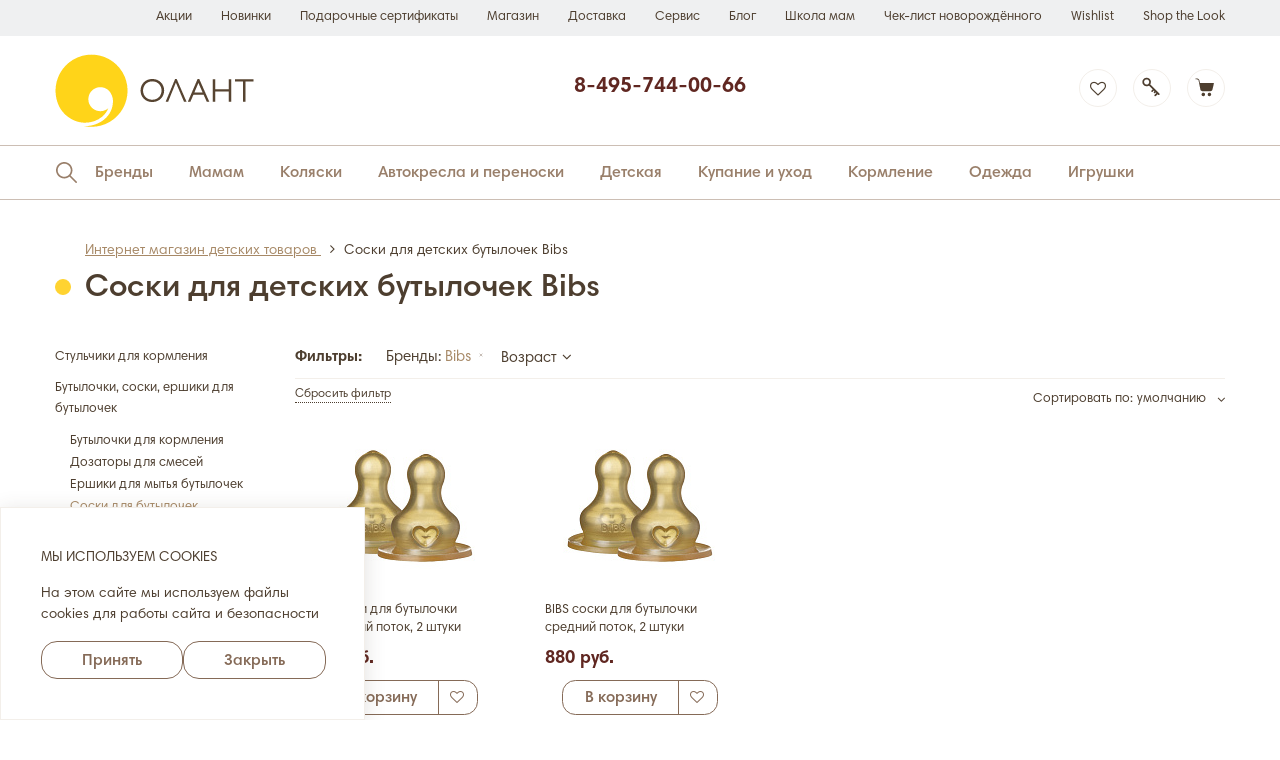

--- FILE ---
content_type: text/html; charset=UTF-8
request_url: https://www.olant-shop.ru/catalog/soski-dlya-butylochek/brand-bibs/
body_size: 23025
content:
<!DOCTYPE html>
<html class="no-js" lang="ru">
<head>

<link rel="preconnect" href="https://get.aplaut.io" />
<link rel="preconnect" href="https://get.apltcdn.com" />

    <!-- Top.Mail.Ru counter -->
    <script type="text/javascript">
        var _tmr = window._tmr || (window._tmr = []);
        _tmr.push({id: "3306442", type: "pageView", start: (new Date()).getTime()});
        (function (d, w, id) {
            if (d.getElementById(id)) return;
            var ts = d.createElement("script");
            ts.type = "text/javascript";
            ts.async = true;
            ts.id = id;
            ts.src = "https://top-fwz1.mail.ru/js/code.js";
            var f = function () {
                var s = d.getElementsByTagName("script")[0];
                s.parentNode.insertBefore(ts, s);
            };
            if (w.opera == "[object Opera]") {
                d.addEventListener("DOMContentLoaded", f, false);
            } else {
                f();
            }
        })(document, window, "tmr-code");
    </script>
    <noscript>
        <div><img src="https://top-fwz1.mail.ru/counter?id=3306442;js=na" style="position:absolute;left:-9999px;"
                  alt="Top.Mail.Ru"/></div>
    </noscript>
    <!-- /Top.Mail.Ru counter -->

    <meta http-equiv="X-UA-Compatible" content="IE=edge">

                
    <!-- Google Tag Manager -->
    <script>(function (w, d, s, l, i) {
            w[l] = w[l] || [];
            w[l].push({
                'gtm.start':
                    new Date().getTime(), event: 'gtm.js'
            });
            var f = d.getElementsByTagName(s)[0],
                j = d.createElement(s), dl = l != 'dataLayer' ? '&l=' + l : '';
            j.async = true;
            j.src =
                '//www.googletagmanager.com/gtm.js?id=' + i + dl;
            f.parentNode.insertBefore(j, f);
        })(window, document, 'script', 'dataLayer', 'GTM-P96FSB');</script>
    <!-- End Google Tag Manager -->

    
    <title>Соски для детских бутылочек Bibs купить в Олант</title>

            <meta name="Robots" content="INDEX, FOLLOW">
        

    <meta http-equiv="Content-Type" content="text/html; charset=UTF-8" />
<meta name="description" content="Заказать Соски для детских бутылочек Bibs с доставкой по Москве и другим городам России. ?Официальный дистрибьютор. ?Гарантия производителя. 8-800-250-15-15" />
<link rel="canonical" href="https://www.olant-shop.ru/catalog/soski-dlya-butylochek/brand-bibs/" />
<link href="/bitrix/js/ui/design-tokens/dist/ui.design-tokens.min.css?173502947423463" type="text/css"  rel="stylesheet" />
<link href="/bitrix/js/ui/fonts/opensans/ui.font.opensans.min.css?17350294742320" type="text/css"  rel="stylesheet" />
<link href="/bitrix/js/main/popup/dist/main.popup.bundle.min.css?175126976728056" type="text/css"  rel="stylesheet" />
<link href="/bitrix/cache/css/ru/intensa/template_c7a8c4b34d56c86509adf25142b3e3d3/template_c7a8c4b34d56c86509adf25142b3e3d3_v1.css?1767093733483451" type="text/css"  data-template-style="true" rel="stylesheet" />

<script>if(!window.BX)window.BX={};if(!window.BX.message)window.BX.message=function(mess){if(typeof mess==='object'){for(let i in mess) {BX.message[i]=mess[i];} return true;}};</script>
<script>(window.BX||top.BX).message({"JS_CORE_LOADING":"Загрузка...","JS_CORE_NO_DATA":"- Нет данных -","JS_CORE_WINDOW_CLOSE":"Закрыть","JS_CORE_WINDOW_EXPAND":"Развернуть","JS_CORE_WINDOW_NARROW":"Свернуть в окно","JS_CORE_WINDOW_SAVE":"Сохранить","JS_CORE_WINDOW_CANCEL":"Отменить","JS_CORE_WINDOW_CONTINUE":"Продолжить","JS_CORE_H":"ч","JS_CORE_M":"м","JS_CORE_S":"с","JSADM_AI_HIDE_EXTRA":"Скрыть лишние","JSADM_AI_ALL_NOTIF":"Показать все","JSADM_AUTH_REQ":"Требуется авторизация!","JS_CORE_WINDOW_AUTH":"Войти","JS_CORE_IMAGE_FULL":"Полный размер"});</script>

<script src="/bitrix/js/main/core/core.min.js?1755683129229643"></script>

<script>BX.Runtime.registerExtension({"name":"main.core","namespace":"BX","loaded":true});</script>
<script>BX.setJSList(["\/bitrix\/js\/main\/core\/core_ajax.js","\/bitrix\/js\/main\/core\/core_promise.js","\/bitrix\/js\/main\/polyfill\/promise\/js\/promise.js","\/bitrix\/js\/main\/loadext\/loadext.js","\/bitrix\/js\/main\/loadext\/extension.js","\/bitrix\/js\/main\/polyfill\/promise\/js\/promise.js","\/bitrix\/js\/main\/polyfill\/find\/js\/find.js","\/bitrix\/js\/main\/polyfill\/includes\/js\/includes.js","\/bitrix\/js\/main\/polyfill\/matches\/js\/matches.js","\/bitrix\/js\/ui\/polyfill\/closest\/js\/closest.js","\/bitrix\/js\/main\/polyfill\/fill\/main.polyfill.fill.js","\/bitrix\/js\/main\/polyfill\/find\/js\/find.js","\/bitrix\/js\/main\/polyfill\/matches\/js\/matches.js","\/bitrix\/js\/main\/polyfill\/core\/dist\/polyfill.bundle.js","\/bitrix\/js\/main\/core\/core.js","\/bitrix\/js\/main\/polyfill\/intersectionobserver\/js\/intersectionobserver.js","\/bitrix\/js\/main\/lazyload\/dist\/lazyload.bundle.js","\/bitrix\/js\/main\/polyfill\/core\/dist\/polyfill.bundle.js","\/bitrix\/js\/main\/parambag\/dist\/parambag.bundle.js"]);
</script>
<script>BX.Runtime.registerExtension({"name":"ui.dexie","namespace":"BX.DexieExport","loaded":true});</script>
<script>BX.Runtime.registerExtension({"name":"ls","namespace":"window","loaded":true});</script>
<script>BX.Runtime.registerExtension({"name":"fx","namespace":"window","loaded":true});</script>
<script>BX.Runtime.registerExtension({"name":"fc","namespace":"window","loaded":true});</script>
<script>BX.Runtime.registerExtension({"name":"ui.design-tokens","namespace":"window","loaded":true});</script>
<script>BX.Runtime.registerExtension({"name":"main.pageobject","namespace":"BX","loaded":true});</script>
<script>(window.BX||top.BX).message({"JS_CORE_LOADING":"Загрузка...","JS_CORE_NO_DATA":"- Нет данных -","JS_CORE_WINDOW_CLOSE":"Закрыть","JS_CORE_WINDOW_EXPAND":"Развернуть","JS_CORE_WINDOW_NARROW":"Свернуть в окно","JS_CORE_WINDOW_SAVE":"Сохранить","JS_CORE_WINDOW_CANCEL":"Отменить","JS_CORE_WINDOW_CONTINUE":"Продолжить","JS_CORE_H":"ч","JS_CORE_M":"м","JS_CORE_S":"с","JSADM_AI_HIDE_EXTRA":"Скрыть лишние","JSADM_AI_ALL_NOTIF":"Показать все","JSADM_AUTH_REQ":"Требуется авторизация!","JS_CORE_WINDOW_AUTH":"Войти","JS_CORE_IMAGE_FULL":"Полный размер"});</script>
<script>BX.Runtime.registerExtension({"name":"window","namespace":"window","loaded":true});</script>
<script>BX.Runtime.registerExtension({"name":"ui.fonts.opensans","namespace":"window","loaded":true});</script>
<script>BX.Runtime.registerExtension({"name":"main.popup","namespace":"BX.Main","loaded":true});</script>
<script>BX.Runtime.registerExtension({"name":"popup","namespace":"window","loaded":true});</script>
<script>(window.BX||top.BX).message({"LANGUAGE_ID":"ru","FORMAT_DATE":"DD.MM.YYYY","FORMAT_DATETIME":"DD.MM.YYYY HH:MI:SS","COOKIE_PREFIX":"OLANT_SM","SERVER_TZ_OFFSET":"10800","UTF_MODE":"Y","SITE_ID":"ru","SITE_DIR":"\/","USER_ID":"","SERVER_TIME":1768613722,"USER_TZ_OFFSET":0,"USER_TZ_AUTO":"Y","bitrix_sessid":"cfb3de56b460c46c8fad925177dd4aab"});</script>

<script  src="/bitrix/cache/js/ru/intensa/kernel_main/kernel_main_v1.js?1767100004196391"></script>
<script src="/bitrix/js/ui/dexie/dist/dexie.bundle.min.js?1751269861102530"></script>
<script src="/bitrix/js/main/core/core_ls.min.js?17375191382683"></script>
<script src="/bitrix/js/main/core/core_frame_cache.min.js?175126987410481"></script>
<script src="/bitrix/js/main/popup/dist/main.popup.bundle.min.js?176231585467480"></script>
<script>BX.setJSList(["\/bitrix\/js\/main\/core\/core_fx.js","\/bitrix\/js\/main\/pageobject\/dist\/pageobject.bundle.js","\/bitrix\/js\/main\/core\/core_window.js","\/bitrix\/js\/main\/utils.js","\/bitrix\/js\/main\/session.js","\/bitrix\/js\/main\/date\/main.date.js","\/bitrix\/js\/main\/core\/core_date.js","\/bitrix\/js\/main\/dd.js","\/bitrix\/js\/main\/core\/core_uf.js","\/bitrix\/js\/main\/core\/core_dd.js","\/bitrix\/js\/main\/core\/core_tooltip.js","\/local\/templates\/intensa\/js\/libs\/modernizr-2.7.1.dev.js","\/local\/templates\/intensa\/js\/libs\/css_browser_selector.js","\/local\/templates\/intensa\/js\/libs\/jquery.min.js","\/local\/templates\/intensa\/js\/libs\/bootstrap.min.js","\/local\/templates\/intensa\/js\/libs\/jquery.fancybox.min.js","\/local\/templates\/intensa\/js\/libs\/slick.min.js","\/local\/templates\/intensa\/js\/libs\/swiper.min.js","\/local\/templates\/intensa\/js\/libs\/jquery.maskedinput.min.js","\/local\/templates\/intensa\/js\/libs\/jquery.matchHeight-min.js","\/local\/templates\/intensa\/js\/libs\/jquery.columnizer.js","\/local\/templates\/intensa\/js\/libs\/jquery-scrolltofixed-min.js","\/local\/templates\/intensa\/js\/libs\/datepicker.min.js","\/local\/templates\/intensa\/js\/libs\/jquery.zoom.min.js","\/local\/templates\/intensa\/js\/libs\/sourcebuster.min.js","\/local\/templates\/intensa\/js\/libs\/threesixty.min.js","\/local\/templates\/intensa\/js\/libs\/jquery-ui-1.10.0.custom.min.js","\/local\/templates\/intensa\/js\/main.js","\/local\/templates\/intensa\/js\/template.js","\/local\/templates\/intensa\/js\/libs\/jquery.ajaxlinks.min.js","\/local\/templates\/intensa\/js\/libs\/imask.js","\/local\/templates\/intensa\/js\/preload.js"]);</script>
<script>BX.setCSSList(["\/local\/templates\/intensa\/css\/bootstrap.min.css","\/local\/templates\/intensa\/css\/main.css","\/local\/templates\/intensa\/css\/media.css","\/local\/templates\/intensa\/css\/template.css","\/local\/templates\/intensa\/css\/jquery-ui-1.10.0.custom.css","\/local\/templates\/intensa\/css\/jquery.fancybox.css"]);</script>
<meta property="og:title" content="Соски для детских бутылочек Bibs купить в Олант"/>
<meta property='og:description' content='Заказать Соски для детских бутылочек Bibs с доставкой по Москве и другим городам России. ?Официальный дистрибьютор. ?Гарантия производителя. 8-800-250-15-15'/>
<meta property="og:image" content="https://www.olant-shop.ru/images/olant_og-logo.png"/>
<meta property="og:type" content="website"/>
<meta property="og:url" content="https://www.olant-shop.ru/catalog/soski-dlya-butylochek/brand-bibs/"/>

<script  src="/bitrix/cache/js/ru/intensa/template_83274e43a7bf04aa6d8048aeb74b21cc/template_83274e43a7bf04aa6d8048aeb74b21cc_v1.js?1767093733682781"></script>

            <!-- Start of Diginetica script -->
        <script src="//cdn.diginetica.net/832/client.js" defer="defer" async="async"></script>
        <!-- /End of Diginetica script -->
        
    <!--<meta name="copyright" content="">-->

    <meta name="viewport" content="width=device-width,initial-scale=1,maximum-scale=1.0">
    <meta name="format-detection" content="telephone=no">

    <link rel="icon" type="image/png" sizes="16x16" href="/favicon_16.png">
    <link rel="icon" type="image/png" sizes="32x32" href="/favicon_32.png">
    <link rel="icon" type="image/png" sizes="48x48" href="/favicon_48.png">
    <link rel="icon" type="image/png" sizes="64x64" href="/favicon_64.png">
    <link rel="icon" type="image/png" sizes="128x128" href="/favicon_128.png">
    <link rel="apple-touch-icon" sizes="128x128" href="/favicon_128.png">

    <link rel="preload" href="/local/templates/intensa/fonts/HarmoniaSansProCyrRegular.woff" as="font" type="font/woff"
          crossorigin>
    <link rel="preload" href="/local/templates/intensa/fonts/HarmoniaSansProCyrLight.woff" as="font" type="font/woff"
          crossorigin>
    <link rel="preload" href="/local/templates/intensa/fonts/HarmoniaSansProCyrBold.woff" as="font" type="font/woff"
          crossorigin>
    <link rel="preload" href="/local/templates/intensa/fonts/HarmoniaSansProCyrSemiBold.woff" as="font"
          type="font/woff" crossorigin>

    <link rel="stylesheet" href="https://maxcdn.bootstrapcdn.com/font-awesome/4.7.0/css/font-awesome.min.css">

                    

    
    
    

                                                                            
            

    
    

    

    

    <!--'start_frame_cache_Ss9b93'--><!--'end_frame_cache_Ss9b93'-->
    
    
    <meta name="yandex-verification" content="6f78cc4928054f65" />
    <meta name="google-site-verification" content="RgGUJDw7_ygI_8FzUxiHryZUfuSl8mUVIbM6F9V0qBQ"/>

    <script async src="https://www.googletagmanager.com/gtag/js?id=AW-825662483"></script>
    <script>
        window.dataLayer = window.dataLayer || [];

        function gtag() {
            dataLayer.push(arguments);
        }

        gtag('js', new Date());
        gtag('config', 'AW-825662483');
    </script>

<script>!function(t, e, n, c){if(!t[n]){var r, o, c;function s(t){r[t]=function(){o.push([t].concat(Array.prototype.slice.call(arguments, 0)))}}t[n]={}, (r=t[n]).v="1.0", r.q=[], o=r.q, r.init=function(t, e){r.initArgs=arguments}, r.start=function(){for(i=0;i<c.length;i++)s(c[i])}, r.start(), a=document.createElement("script"), m=document.getElementsByTagName("script")[0], a.async=1, a.src=e, a.type="module", m.parentNode.insertBefore(a, m)}}(window, "https://get.aplaut.io/f/v2/566807dc8ddf8769e5000f43/app.js", "aplaut", ["createWidget","setUser","on","emit","setParams","setConsumer","setAuthParams","manageOrder","clearFormData",]);</script>

</head>

<body>

<!-- Google Tag Manager -->
<noscript>
    <iframe src="//www.googletagmanager.com/ns.html?id=GTM-P96FSB"
            height="0" width="0" style="display:none;visibility:hidden"></iframe>
</noscript>
<!-- End Google Tag Manager -->

<!-- Google Tag Manager -->
<!--
<noscript>
    <iframe src="//www.googletagmanager.com/ns.html?id=GTM-53MFKCM"
            height="0" width="0" style="display:none;visibility:hidden"></iframe>
</noscript>
-->
<!-- End Google Tag Manager -->

<div class="page-wrapper">

    <header class="header">

        <div class="header-head">
            <div class="container">
                <div class="header-head__box clearfix">

                    
    <div class="header-head__right">
        <nav class="header-head__nav">
            <ul class="clearfix">
                                    <li><a 
                            
                           href="/actions/"
                           class="">Акции</a></li>
                                    <li><a 
                            
                           href="/catalog/new/"
                           class="">Новинки</a></li>
                                    <li><a 
                            
                           href="/catalog/selection/podarochniesertifikati/"
                           class="">Подарочные сертификаты</a></li>
                                    <li><a 
                            
                           href="/magazin/"
                           class="">Магазин</a></li>
                                    <li><a 
                            
                           href="/delivery/"
                           class="">Доставка</a></li>
                                    <li><a 
                            
                           href="/service/"
                           class="">Сервис</a></li>
                                    <li><a 
                            
                           href="/news/"
                           class="">Блог</a></li>
                                    <li><a 
                            
                           href="/kursy-dlya-beremennyh-i-shkola-budushhih-mam/"
                           class="">Школа мам</a></li>
                                    <li><a 
                            
                           href="/checklist/"
                           class="">Чек-лист новорождённого</a></li>
                                    <li><a 
                            
                           href="/personal/wishlist/"
                           class="">Wishlist</a></li>
                                    <li><a 
                            
                           href="/instashop/"
                           class="">Shop the Look</a></li>
                            </ul>
        </nav>
    </div>

                </div>
            </div>
        </div>

        <div class="header-top">
            <div class="container">
                <div class="header-top__box clearfix">
                    <div class="header-top__left">
                        <div class="header-logo">
                            <a href="/" title="Интернет-магазин детских товаров Олант"><img
                                    src="/local/templates/intensa/pic/Logo_Color.svg"
                                    alt="Интернет-магазин детских товаров Олант"></a>
                        </div>
                    </div>

                    

<div class="header-top__middle">
    <div class="header-phones">
        <div class="header-phones__item">
                            <!--<div class="header-phones__label">Бесплатный звонок по России</div>
                <div class="header-phones__number"><a href="tel:+78002501515">8-800-250-15-15</a></div>-->
            
        </div>
        <div class="header-phones__item">

                            <div class="header-phones__label"><!--Ежедневно с 9:00 до 21:00 (31.12 до 18:00)--></div>
                <div class="header-phones__number"><a href="tel:+74957440066">8-495-744-00-66</a></div>
            
        </div>
    </div>

    <script type="application/ld+json">
        {
            "@context": "https://schema.org",
            "@type": "Store",
            "name": "Интернет-магазин детских товаров Олант",
            "description": "Интернет-магазин детских товаров Олант: товары для детей, товары для беременных, товары для новорожденных  и многое другое",
            "openingHours": "ежедневно с 9:00 до 21:00",
            "telephone": "+78002501515",
            "email": "zakaz@olant.ru",
            "address": "109028, г. Москва, Хохловский переулок, дом 15, помещение I, ком. 1",
            "priceRange": "RUB",
            "image": "https://www.olant-shop.ru/local/templates/intensa/pic/logo.png"
        }
    </script>

    
</div>

                    <div class="header-top__right">

                        <div class="header-wishlist">
                            <a id="wishlistFormTrigger" class="header-wishlist__icon header-icon"
                               href="/personal/wishlist/"><i class="fa fa-heart-o"></i></a>
                        </div>

                        
<!--'start_frame_cache_iIjGFB'--><div class="header-login">
    <a id="loginFormTrigger" class="header-login__icon header-login__icon-new header-icon" href="/personal/"></a>
    <div id="headerFormTrigger" class="header-login-form">
        <form id="headerLoginForm" class="login" action="/personal/?login=yes" method="post" name="form_auth">
            <input type="hidden" name="AUTH_FORM" value="Y">
            <input type="hidden" name="TYPE" value="AUTH">
            <input type="hidden" name="backurl" value="/catalog/soski-dlya-butylochek/brand-bibs/">
            <div class="header-login-form__box">
                <div class="header-login-form__caption">Вход</div>
                <div class="input-box">
                    <input type="text" name="USER_LOGIN" value="" placeholder="Логин или E-mail">
                </div>
                <div class="input-box">
                    <input type="password" name="USER_PASSWORD" placeholder="Пароль">
                </div>
                <div class="header-login-form__links clearfix">
                    <div class="left-link"><a href="/personal/register/">Регистрация</a></div>
                    <div class="right-link"><a href="#" id="forgotFormTrigger">Забыли пароль?</a></div>
                </div>
                <div class="reg-checkbox">
                    <label class="checkbox-label">
                        <input name="USER_REMEMBER" checked="checked" value="Y" type="checkbox"><i></i>
                        <span><i>Запомнить пароль</i></span>
                    </label>
                </div>
                <div class="submit-box">
                    <button class="regular-btn" type="submit">Вход</button>
                </div>
            </div>
        </form>
            <div id="headerForgotForm" class="forgot">
        <form class="password-forgot-form" action="/local/ajax/password-send.php" name="headerForgotForm">
            <div class="header-login-form__box">
                <div class="header-login-form__caption">Вход</div>
                
                                    <div class="input-box">
                        <input name="emailForgot"  placeholder="Введите ваш e-mail..." value="" type="email">
                                            </div>
                    <div class="submit-box">
                        <button class="regular-btn" type="submit">Восстановить</button>
                    </div>

                            </div>
        </form>
    </div>
    </div>

</div>
<!--'end_frame_cache_iIjGFB'-->
                        <!--'start_frame_cache_FKauiI'-->
    <div class="header-cart">
        <a id="headerCartTrigger" class="header-cart__icon header-icon" href="/personal/cart/"></a>
        <div id="headerCartBox" class="header-cart-box">
            <div class="header-cart-box__wrap">
                <div class="header-cart-box__caption">Корзина</div>
                <div class="header-cart-box__content">Корзина пуста</div>
            </div>
        </div>
    </div>
    <!--'end_frame_cache_FKauiI'-->
<!--'start_frame_cache_Oxh3Ep'-->

<script>
    $(document).ready(function () {
        var arBasketProducts = [];
        var arWishlistId = [];

        $.each(arBasketProducts, function (key, basketItem) {
            $(".catalog-item[data-id=" + basketItem + "] .add-to-cart").addClass("added").attr("href", "/personal/order/make/").text("В корзине");
            $(".card-wrapper[data-id=" + basketItem + "] .add-to-cart .regular-btn").addClass("added").attr("href", "/personal/order/make/").text("В корзине").removeClass('open-modal');
        });
        $.each(arWishlistId, function (key, wishItem) {
            $(".catalog-item[data-id=" + wishItem + "] .add-to-fav").attr("data-original-title", "<a href='/personal/wishlist/'>Перейти в Wishlist</a>").addClass("added").attr("href", '/personal/wishlist/').attr("data-gift-id", key);
            $(".card-wrapper[data-id=" + wishItem + "] .add-to-fav").attr("data-original-title", "<a href='/personal/wishlist/'>Перейти в Wishlist</a>").addClass("added").attr("href", '/personal/wishlist/').attr("data-gift-id", key);
        });
    });
</script>
<!--'end_frame_cache_Oxh3Ep'-->
                        <div class="header-hamburger">
                            <a class="header-hamburger__icon header-icon" href="#"></a>
                        </div>
                    </div>
                </div>
            </div>

            <span class="hidden-md hidden-lg schedule tel"><span>Тел: </span><a href="tel:+74957440066">+7 (495) 744-00-66</a></span>
<!--<span class="hidden-md hidden-lg schedule"><span>Режим работы</span> с 10:00 до 22:00</span>-->

        </div>

        <div class="header-bottom">
            <div class="container">
                <div class="header-bottom__box">

                    
<div class="header-search">
    <a id="headerSearchTrigger" class="header-search__trigger" href="#"></a>
    <form class="header-search__form" action="/search/" name="search-form">
        <input class="header-search__input" type="text" name="q" value="" placeholder="Поиск среди 7817 товаров">
        <button class="regular-btn" type="submit">Поиск</button>
    </form>
</div>

                    

    <nav class="header-nav">
        <ul>
                            <li class="has-dropdown visible-nav-item ">
                    <a href="/brands/">Бренды</a>
                                            <div class="nav-dropdown nav-dropdown__brands">
                            <div class="nav-dropdown__main">
                                <div class="nav-dropdown__caption">
                                    <span>Бренды</span>
                                </div>
                                <div class="nav-dropdown__content">
                                    <div class="dropdown-brands__box">
                                        <div class="dropdown-brands__letters">
                                            <a href="#" class="current">A B</a>
                                            <a href="#" >C D</a>
                                            <a href="#" >E F</a>
                                            <a href="#" >G H</a>
                                            <a href="#" >I J</a>
                                            <a href="#" >K L</a>
                                            <a href="#" >M N</a>
                                            <a href="#" >O P</a>
                                            <a href="#" >Q R</a>
                                            <a href="#" >S T</a>
                                            <a href="#" >U V</a>
                                            <a href="#" >W Y</a>
                                            <a href="#" >Z</a>
                                                                                        <a href="#">А - Я</a>
                                            <a href="#">0 - 9</a>
                                        </div>
                                                                                    <div class="dropdown-brands-results clearfix" >
                                                                                                    <div class="dropdown-brands-results__letter-col" style="width: 20%">
                                                    <div class="dropdown-brands-results__letter-caption">A</div>
                                                    <ul class="dropdown-brands-results__letter-list clearfix">
                                                                                                            <li><a href="/brands/abumba/">Abumba</a></li>

                                                                                                                                                                    <li><a href="/brands/agu-baby/">Agu Baby</a></li>

                                                                                                                                                                    <li><a href="/brands/alilo/">Alilo</a></li>

                                                                                                                                                                    <li><a href="/brands/angel-care/">Angel Care</a></li>

                                                                                                                                                                    <li><a href="/brands/ardo/">Ardo</a></li>

                                                                                                                                                                    <li><a href="/brands/atopic/">Atopic</a></li>

                                                                                                                                                                    <li><a href="/brands/attitude/">Attitude</a></li>

                                                                                                                                                                    <li><a href="/brands/awww/">Awww</a></li>

                                                                                                                                                                    <li><a href="/brands/azzurra-designe/">Azzurra Designe</a></li>

                                                                                                                                                                </ul>
                                                    </div>
                                                                                                    <div class="dropdown-brands-results__letter-col" style="width: 20%">
                                                    <div class="dropdown-brands-results__letter-caption">B</div>
                                                    <ul class="dropdown-brands-results__letter-list clearfix">
                                                                                                            <li><a href="/brands/babiators/">Babiators</a></li>

                                                                                                                                                                    <li><a href="/brands/baboo/">Baboo</a></li>

                                                                                                                                                                    <li><a href="/brands/babu/">Babu</a></li>

                                                                                                                                                                    <li><a href="/brands/baby-art/">Baby Art</a></li>

                                                                                                                                                                    <li><a href="/brands/baby-jogger/">Baby Jogger</a></li>

                                                                                                                                                                    <li><a href="/brands/baby-nat/">Baby Nat</a></li>

                                                                                                                                                                    <li><a href="/brands/baby-patent/">Baby Patent</a></li>

                                                                                                                                                                    <li><a href="/brands/baby-smile/">Baby Smile</a></li>

                                                                                                                                                                    <li><a href="/brands/baby-vac/">Baby-Vac</a></li>

                                                                                                                                                                    <li><a href="/brands/babybu/">Babybu</a></li>

                                                        </ul></div><div class="dropdown-brands-results__letter-col" style="width: 15%"><div class="dropdown-brands-results__letter-caption" style="visibility: hidden;">B</div><ul class="dropdown-brands-results__letter-list clearfix">                                                                                                            <li><a href="/brands/babynest/">Babynest</a></li>

                                                                                                                                                                    <li><a href="/brands/babyrox/">Babyrox</a></li>

                                                                                                                                                                    <li><a href="/brands/babyzen/">Babyzen</a></li>

                                                                                                                                                                    <li><a href="/brands/bambino-mio/">Bambino Mio</a></li>

                                                                                                                                                                    <li><a href="/brands/be-cool/">Be Cool</a></li>

                                                                                                                                                                    <li><a href="/brands/bebble/">Bebble</a></li>

                                                                                                                                                                    <li><a href="/brands/bebe-jou/">Bebe Jou</a></li>

                                                                                                                                                                    <li><a href="/brands/benbat/">Benbat</a></li>

                                                                                                                                                                    <li><a href="/brands/bibs/">Bibs</a></li>

                                                                                                                                                                    <li><a href="/brands/bio-oil/">Bio-Oil</a></li>

                                                        </ul></div><div class="dropdown-brands-results__letter-col" style="width: 15%"><div class="dropdown-brands-results__letter-caption" style="visibility: hidden;">B</div><ul class="dropdown-brands-results__letter-list clearfix">                                                                                                            <li><a href="/brands/borrn/">Borrn</a></li>

                                                                                                                                                                    <li><a href="/brands/brand-for-my-son/">Brand For My Son</a></li>

                                                                                                                                                                    <li><a href="/brands/britax-roemer/">Britax Roemer</a></li>

                                                                                                                                                                    <li><a href="/brands/bugaboo/">Bugaboo</a></li>

                                                                                                                                                                    <li><a href="/brands/bumbleride/">Bumbleride</a></li>

                                                                                                                                                                    <li><a href="/brands/bumprider/">Bumprider</a></li>

                                                                                                                                                                </ul>
                                                    </div>
                                                                                            </div>
                                                                                    <div class="dropdown-brands-results clearfix" style="display: none;">
                                                                                                    <div class="dropdown-brands-results__letter-col" style="width: 20%">
                                                    <div class="dropdown-brands-results__letter-caption">C</div>
                                                    <ul class="dropdown-brands-results__letter-list clearfix">
                                                                                                            <li><a href="/brands/canpol/">Canpol</a></li>

                                                                                                                                                                    <li><a href="/brands/chicco/">Chicco</a></li>

                                                                                                                                                                    <li><a href="/brands/choupette/">Choupette</a></li>

                                                                                                                                                                    <li><a href="/brands/clever/">Clever</a></li>

                                                                                                                                                                    <li><a href="/brands/colix/">Colix</a></li>

                                                                                                                                                                    <li><a href="/brands/colorkids/">Colorkids</a></li>

                                                                                                                                                                    <li><a href="/brands/combi/">Combi</a></li>

                                                                                                                                                                    <li><a href="/brands/cybex/">Cybex</a></li>

                                                                                                                                                                </ul>
                                                    </div>
                                                                                                    <div class="dropdown-brands-results__letter-col" style="width: 20%">
                                                    <div class="dropdown-brands-results__letter-caption">D</div>
                                                    <ul class="dropdown-brands-results__letter-list clearfix">
                                                                                                            <li><a href="/brands/dooky-xplorys/">Dooky-Xplorys</a></li>

                                                                                                                                                                    <li><a href="/brands/doona/">Doona</a></li>

                                                                                                                                                                    <li><a href="/brands/dou-dou-et-compagnie/">Dou Dou Et Compagnie</a></li>

                                                                                                                                                                    <li><a href="/brands/dr-tuttelle/">Dr.tuttelle</a></li>

                                                                                                                                                                    <li><a href="/brands/dzenclean/">Dzenclean</a></li>

                                                                                                                                                                </ul>
                                                    </div>
                                                                                            </div>
                                                                                    <div class="dropdown-brands-results clearfix" style="display: none;">
                                                                                                    <div class="dropdown-brands-results__letter-col" style="width: 20%">
                                                    <div class="dropdown-brands-results__letter-caption">E</div>
                                                    <ul class="dropdown-brands-results__letter-list clearfix">
                                                                                                            <li><a href="/brands/easygrow/">Easygrow</a></li>

                                                                                                                                                                    <li><a href="/brands/edda/">Edda</a></li>

                                                                                                                                                                    <li><a href="/brands/ellipse/">Ellipse</a></li>

                                                                                                                                                                    <li><a href="/brands/elly/">Elly</a></li>

                                                                                                                                                                    <li><a href="/brands/elodie/">Elodie</a></li>

                                                                                                                                                                    <li><a href="/brands/emma-jane/">Emma Jane</a></li>

                                                                                                                                                                </ul>
                                                    </div>
                                                                                                    <div class="dropdown-brands-results__letter-col" style="width: 20%">
                                                    <div class="dropdown-brands-results__letter-caption">F</div>
                                                    <ul class="dropdown-brands-results__letter-list clearfix">
                                                                                                            <li><a href="/brands/fehn/">Fehn</a></li>

                                                                                                                                                                    <li><a href="/brands/fifa-/">Fifa </a></li>

                                                                                                                                                                    <li><a href="/brands/forest-kids/">Forest Kids</a></li>

                                                                                                                                                                </ul>
                                                    </div>
                                                                                            </div>
                                                                                    <div class="dropdown-brands-results clearfix" style="display: none;">
                                                                                                    <div class="dropdown-brands-results__letter-col" style="width: 20%">
                                                    <div class="dropdown-brands-results__letter-caption">G</div>
                                                    <ul class="dropdown-brands-results__letter-list clearfix">
                                                                                                            <li><a href="/brands/ggumbi/">Ggumbi</a></li>

                                                                                                                                                                    <li><a href="/brands/globber/">Globber</a></li>

                                                                                                                                                                    <li><a href="/brands/gp/">Gp</a></li>

                                                                                                                                                                    <li><a href="/brands/gro/">Gro</a></li>

                                                                                                                                                                </ul>
                                                    </div>
                                                                                                    <div class="dropdown-brands-results__letter-col" style="width: 20%">
                                                    <div class="dropdown-brands-results__letter-caption">H</div>
                                                    <ul class="dropdown-brands-results__letter-list clearfix">
                                                                                                            <li><a href="/brands/hape/">Hape</a></li>

                                                                                                                                                                    <li><a href="/brands/happy-baby/">Happy Baby</a></li>

                                                                                                                                                                    <li><a href="/brands/helan/">Helan</a></li>

                                                                                                                                                                    <li><a href="/brands/helen-harper/">Helen Harper</a></li>

                                                                                                                                                                </ul>
                                                    </div>
                                                                                            </div>
                                                                                    <div class="dropdown-brands-results clearfix" style="display: none;">
                                                                                                    <div class="dropdown-brands-results__letter-col" style="width: 20%">
                                                    <div class="dropdown-brands-results__letter-caption">I</div>
                                                    <ul class="dropdown-brands-results__letter-list clearfix">
                                                                                                            <li><a href="/brands/incharacter/">Incharacter</a></li>

                                                                                                                                                                </ul>
                                                    </div>
                                                                                                    <div class="dropdown-brands-results__letter-col" style="width: 20%">
                                                    <div class="dropdown-brands-results__letter-caption">J</div>
                                                    <ul class="dropdown-brands-results__letter-list clearfix">
                                                                                                            <li><a href="/brands/jane/">Jane</a></li>

                                                                                                                                                                    <li><a href="/brands/jane-concord/">Jane Concord</a></li>

                                                                                                                                                                    <li><a href="/brands/janod/">Janod</a></li>

                                                                                                                                                                    <li><a href="/brands/joolz/">Joolz</a></li>

                                                                                                                                                                </ul>
                                                    </div>
                                                                                            </div>
                                                                                    <div class="dropdown-brands-results clearfix" style="display: none;">
                                                                                                    <div class="dropdown-brands-results__letter-col" style="width: 20%">
                                                    <div class="dropdown-brands-results__letter-caption">K</div>
                                                    <ul class="dropdown-brands-results__letter-list clearfix">
                                                                                                            <li><a href="/brands/k-mom/">K-Mom</a></li>

                                                                                                                                                                    <li><a href="/brands/kiddy-bubbles/">Kiddy Bubbles</a></li>

                                                                                                                                                                    <li><a href="/brands/kidsme/">Kidsme</a></li>

                                                                                                                                                                    <li><a href="/brands/kokonanny/">Kokonanny</a></li>

                                                                                                                                                                </ul>
                                                    </div>
                                                                                                    <div class="dropdown-brands-results__letter-col" style="width: 20%">
                                                    <div class="dropdown-brands-results__letter-caption">L</div>
                                                    <ul class="dropdown-brands-results__letter-list clearfix">
                                                                                                            <li><a href="/brands/lascal/">Lascal</a></li>

                                                                                                                                                                    <li><a href="/brands/lassie/">Lassie</a></li>

                                                                                                                                                                    <li><a href="/brands/leclerc-baby/">Leclerc Baby</a></li>

                                                                                                                                                                    <li><a href="/brands/leoking/">Leoking</a></li>

                                                                                                                                                                    <li><a href="/brands/lillaland/">Lillaland</a></li>

                                                                                                                                                                    <li><a href="/brands/lip-policane/">Lip Policane</a></li>

                                                                                                                                                                    <li><a href="/brands/lodger/">Lodger</a></li>

                                                                                                                                                                    <li><a href="/brands/love-to-dream/">Love To Dream</a></li>

                                                                                                                                                                </ul>
                                                    </div>
                                                                                            </div>
                                                                                    <div class="dropdown-brands-results clearfix" style="display: none;">
                                                                                                    <div class="dropdown-brands-results__letter-col" style="width: 20%">
                                                    <div class="dropdown-brands-results__letter-caption">M</div>
                                                    <ul class="dropdown-brands-results__letter-list clearfix">
                                                                                                            <li><a href="/brands/maclaren/">Maclaren</a></li>

                                                                                                                                                                    <li><a href="/brands/mamalino/">Mamalino</a></li>

                                                                                                                                                                    <li><a href="/brands/maman/">Maman</a></li>

                                                                                                                                                                    <li><a href="/brands/mammie/">Mammie</a></li>

                                                                                                                                                                    <li><a href="/brands/manduca/">Manduca</a></li>

                                                                                                                                                                    <li><a href="/brands/maternea/">Maternea</a></li>

                                                                                                                                                                    <li><a href="/brands/maxi-cosi/">Maxi-Cosi</a></li>

                                                                                                                                                                    <li><a href="/brands/maya/">Maya</a></li>

                                                                                                                                                                    <li><a href="/brands/medela/">Medela</a></li>

                                                                                                                                                                    <li><a href="/brands/medilana-/">Medilana </a></li>

                                                        </ul></div><div class="dropdown-brands-results__letter-col" style="width: 15%"><div class="dropdown-brands-results__letter-caption" style="visibility: hidden;">M</div><ul class="dropdown-brands-results__letter-list clearfix">                                                                                                            <li><a href="/brands/meine-liebe/">Meine Liebe</a></li>

                                                                                                                                                                    <li><a href="/brands/merries/">Merries</a></li>

                                                                                                                                                                    <li><a href="/brands/milk/">Milk</a></li>

                                                                                                                                                                    <li><a href="/brands/mima/">Mima</a></li>

                                                                                                                                                                    <li><a href="/brands/mimiru/">Mimiru</a></li>

                                                                                                                                                                    <li><a href="/brands/miniland/">Miniland</a></li>

                                                                                                                                                                    <li><a href="/brands/mombella/">Mombella</a></li>

                                                                                                                                                                    <li><a href="/brands/montcarotte/">Montcarotte</a></li>

                                                                                                                                                                    <li><a href="/brands/mother-k/">Mother-K</a></li>

                                                                                                                                                                    <li><a href="/brands/mothers-corn/">Mothers Corn</a></li>

                                                        </ul></div><div class="dropdown-brands-results__letter-col" style="width: 15%"><div class="dropdown-brands-results__letter-caption" style="visibility: hidden;">M</div><ul class="dropdown-brands-results__letter-list clearfix">                                                                                                            <li><a href="/brands/munchkin/">Munchkin</a></li>

                                                                                                                                                                    <li><a href="/brands/mushie/">Mushie</a></li>

                                                                                                                                                                    <li><a href="/brands/mustachifier/">Mustachifier</a></li>

                                                                                                                                                                </ul>
                                                    </div>
                                                                                                    <div class="dropdown-brands-results__letter-col" style="width: 20%">
                                                    <div class="dropdown-brands-results__letter-caption">N</div>
                                                    <ul class="dropdown-brands-results__letter-list clearfix">
                                                                                                            <li><a href="/brands/nature-love-mere-/">Nature Love Mere </a></li>

                                                                                                                                                                    <li><a href="/brands/nip/">Nip</a></li>

                                                                                                                                                                    <li><a href="/brands/norveg/">Norveg</a></li>

                                                                                                                                                                    <li><a href="/brands/nosefrida/">Nosefrida</a></li>

                                                                                                                                                                </ul>
                                                    </div>
                                                                                            </div>
                                                                                    <div class="dropdown-brands-results clearfix" style="display: none;">
                                                                                                    <div class="dropdown-brands-results__letter-col" style="width: 20%">
                                                    <div class="dropdown-brands-results__letter-caption">O</div>
                                                    <ul class="dropdown-brands-results__letter-list clearfix">
                                                                                                            <li><a href="/brands/offspring/">Offspring</a></li>

                                                                                                                                                                    <li><a href="/brands/ok-baby/">Ok Baby</a></li>

                                                                                                                                                                    <li><a href="/brands/olant-baby/">Olant Baby</a></li>

                                                                                                                                                                    <li><a href="/brands/oli-carol/">Oli&Carol</a></li>

                                                                                                                                                                    <li><a href="/brands/orange-toys/">Orange Toys</a></li>

                                                                                                                                                                    <li><a href="/brands/orione/">Orione</a></li>

                                                                                                                                                                    <li><a href="/brands/osann/">Osann</a></li>

                                                                                                                                                                </ul>
                                                    </div>
                                                                                                    <div class="dropdown-brands-results__letter-col" style="width: 20%">
                                                    <div class="dropdown-brands-results__letter-caption">P</div>
                                                    <ul class="dropdown-brands-results__letter-list clearfix">
                                                                                                            <li><a href="/brands/peg-perego/">Peg Perego</a></li>

                                                                                                                                                                    <li><a href="/brands/perina/">Perina</a></li>

                                                                                                                                                                    <li><a href="/brands/pigeon/">Pigeon</a></li>

                                                                                                                                                                    <li><a href="/brands/playgro/">Playgro</a></li>

                                                                                                                                                                    <li><a href="/brands/plitex/">Plitex</a></li>

                                                                                                                                                                    <li><a href="/brands/polini/">Polini</a></li>

                                                                                                                                                                    <li><a href="/brands/potette-plus/">Potette Plus</a></li>

                                                                                                                                                                    <li><a href="/brands/premial/">Premial</a></li>

                                                                                                                                                                </ul>
                                                    </div>
                                                                                            </div>
                                                                                    <div class="dropdown-brands-results clearfix" style="display: none;">
                                                                                                    <div class="dropdown-brands-results__letter-col" style="width: 20%">
                                                    <div class="dropdown-brands-results__letter-caption">Q</div>
                                                    <ul class="dropdown-brands-results__letter-list clearfix">
                                                                                                            <li><a href="/brands/quut/">Quut</a></li>

                                                                                                                                                                </ul>
                                                    </div>
                                                                                                    <div class="dropdown-brands-results__letter-col" style="width: 20%">
                                                    <div class="dropdown-brands-results__letter-caption">R</div>
                                                    <ul class="dropdown-brands-results__letter-list clearfix">
                                                                                                            <li><a href="/brands/reima/">Reima</a></li>

                                                                                                                                                                    <li><a href="/brands/relaxsan/">Relaxsan</a></li>

                                                                                                                                                                    <li><a href="/brands/rockit/">Rockit</a></li>

                                                                                                                                                                    <li><a href="/brands/rudkay-baby/">Rudkay Baby</a></li>

                                                                                                                                                                </ul>
                                                    </div>
                                                                                            </div>
                                                                                    <div class="dropdown-brands-results clearfix" style="display: none;">
                                                                                                    <div class="dropdown-brands-results__letter-col" style="width: 20%">
                                                    <div class="dropdown-brands-results__letter-caption">S</div>
                                                    <ul class="dropdown-brands-results__letter-list clearfix">
                                                                                                            <li><a href="/brands/sevi-baby/">Sevi Baby</a></li>

                                                                                                                                                                    <li><a href="/brands/skip-hop/">Skip Hop</a></li>

                                                                                                                                                                    <li><a href="/brands/stokke/">Stokke</a></li>

                                                                                                                                                                    <li><a href="/brands/suavinex/">Suavinex</a></li>

                                                                                                                                                                    <li><a href="/brands/swimtrainer/">Swimtrainer</a></li>

                                                                                                                                                                </ul>
                                                    </div>
                                                                                                    <div class="dropdown-brands-results__letter-col" style="width: 20%">
                                                    <div class="dropdown-brands-results__letter-caption">T</div>
                                                    <ul class="dropdown-brands-results__letter-list clearfix">
                                                                                                            <li><a href="/brands/tanoshi/">Tanoshi</a></li>

                                                                                                                                                                    <li><a href="/brands/tiny-love/">Tiny Love</a></li>

                                                                                                                                                                    <li><a href="/brands/tommee-tippee/">Tommee Tippee</a></li>

                                                                                                                                                                    <li><a href="/brands/tony-tots/">Tony Tots</a></li>

                                                                                                                                                                    <li><a href="/brands/traumeland/">Traumeland</a></li>

                                                                                                                                                                </ul>
                                                    </div>
                                                                                            </div>
                                                                                    <div class="dropdown-brands-results clearfix" style="display: none;">
                                                                                                    <div class="dropdown-brands-results__letter-col" style="width: 20%">
                                                    <div class="dropdown-brands-results__letter-caption">U</div>
                                                    <ul class="dropdown-brands-results__letter-list clearfix">
                                                                                                            <li><a href="/brands/uriage/">Uriage</a></li>

                                                                                                                                                                </ul>
                                                    </div>
                                                                                                    <div class="dropdown-brands-results__letter-col" style="width: 20%">
                                                    <div class="dropdown-brands-results__letter-caption">V</div>
                                                    <ul class="dropdown-brands-results__letter-list clearfix">
                                                                                                            <li><a href="/brands/valco-baby/">Valco Baby</a></li>

                                                                                                                                                                    <li><a href="/brands/vileda/">Vileda</a></li>

                                                                                                                                                                </ul>
                                                    </div>
                                                                                            </div>
                                                                                    <div class="dropdown-brands-results clearfix" style="display: none;">
                                                                                                    <div class="dropdown-brands-results__letter-col" style="width: 20%">
                                                    <div class="dropdown-brands-results__letter-caption">W</div>
                                                    <ul class="dropdown-brands-results__letter-list clearfix">
                                                                                                            <li><a href="/brands/waterwipes-/">Waterwipes </a></li>

                                                                                                                                                                    <li><a href="/brands/we-are-gommu/">We Are Gommu</a></li>

                                                                                                                                                                </ul>
                                                    </div>
                                                                                                    <div class="dropdown-brands-results__letter-col" style="width: 20%">
                                                    <div class="dropdown-brands-results__letter-caption">Y</div>
                                                    <ul class="dropdown-brands-results__letter-list clearfix">
                                                                                                            <li><a href="/brands/yookidoo/">Yookidoo</a></li>

                                                                                                                                                                </ul>
                                                    </div>
                                                                                            </div>
                                                                                    <div class="dropdown-brands-results clearfix" style="display: none;">
                                                                                                    <div class="dropdown-brands-results__letter-col" style="width: 20%">
                                                    <div class="dropdown-brands-results__letter-caption">Z</div>
                                                    <ul class="dropdown-brands-results__letter-list clearfix">
                                                                                                            <li><a href="/brands/zazu/">Zazu</a></li>

                                                                                                                                                                    <li><a href="/brands/zero-99-/">Zero-99™</a></li>

                                                                                                                                                                </ul>
                                                    </div>
                                                                                            </div>
                                        
                                        <div class="dropdown-brands-results clearfix" style="display: none;">
                                            <div class="dropdown-brands-results__letter-col" style="width: 25%;">
                                                                                                <div class="dropdown-brands-results__letter-caption">В</div>
                                                <ul class="dropdown-brands-results__letter-list">
                                                                                                            <li><a href="/brands/veselye-uti-puti/">Веселые Ути-Пути</a></li>
                                                                                                    </ul>
                                                                                                                                                    <div class="dropdown-brands-results__letter-caption">К</div>
                                                <ul class="dropdown-brands-results__letter-list">
                                                                                                            <li><a href="/brands/kokobi/">Кокоби</a></li>
                                                                                                    </ul>
                                                                                                                                                    <div class="dropdown-brands-results__letter-caption">М</div>
                                                <ul class="dropdown-brands-results__letter-list">
                                                                                                            <li><a href="/brands/mamin-papin/">Мамин/Папин</a></li>
                                                                                                    </ul>
                                                                                                                                                    <div class="dropdown-brands-results__letter-caption">О</div>
                                                <ul class="dropdown-brands-results__letter-list">
                                                                                                            <li><a href="/brands/olant/">Олант</a></li>
                                                                                                            <li><a href="/brands/olant-sertifikat/">Олант Сертификат</a></li>
                                                                                                            <li><a href="/brands/olant-upakovka/">Олант Упаковка</a></li>
                                                                                                    </ul>
                                                                                                                                                    <div class="dropdown-brands-results__letter-caption">С</div>
                                                <ul class="dropdown-brands-results__letter-list">
                                                                                                            <li><a href="/brands/strana-zdravlandiya/">Страна Здравландия</a></li>
                                                                                                            <li><a href="/brands/strekoza/">Стрекоза</a></li>
                                                                                                            <li><a href="/brands/sudokrem/">Судокрем</a></li>
                                                                                                    </ul>
                                                    </div><div class="dropdown-brands-results__letter-col" style="width: 25%;">                                                                                                <div class="dropdown-brands-results__letter-caption">Ф</div>
                                                <ul class="dropdown-brands-results__letter-list">
                                                                                                            <li><a href="/brands/fabrika-oblakov/">Фабрика Облаков</a></li>
                                                                                                            <li><a href="/brands/feya/">Фея</a></li>
                                                                                                    </ul>
                                                                                                                                                </div>

                                        </div>

                                        <div class="dropdown-brands-results clearfix" style="display: none;">
                                                                                    </div>

                                    </div>
                                </div>

                                                                                                                                </div>

                            
                        </div>
                                    </li>
                            <li class="has-dropdown visible-nav-item ">
                    <a href="/catalog/mamam/">Мамам</a>
                                            <div class="nav-dropdown nav-dropdown__regular">
                            <div class="nav-dropdown__main">
                                <div class="nav-dropdown__caption">
                                    <span>Категории</span>
                                </div>
                                                                    <div class="nav-dropdown__content">
                                        <nav class="nav-dropdown__submenu">
                                            <ul class="columns_2 clearfix">
                                                                                                    <li>
                                                        <a href="/catalog/dlya-roddoma/">Сумка в роддом</a>
                                                    </li>
                                                                                                    <li>
                                                        <a href="/catalog/molokootsosy-aksessuary/">Молокоотсосы, аксессуары</a>
                                                    </li>
                                                                                                    <li>
                                                        <a href="/catalog/byustgaltery-i-bele/">Бюстгальтеры и белье</a>
                                                    </li>
                                                                                                    <li>
                                                        <a href="/catalog/podushki-dlya-beremennykh/">Подушки для беременных</a>
                                                    </li>
                                                                                                    <li>
                                                        <a href="/catalog/bandazhi-trusiki-kolgotki-legginsy/">Бандажи, трусики, колготки, леггинсы</a>
                                                    </li>
                                                                                                    <li>
                                                        <a href="/catalog/kosmetika-do-i-posle-rodov/">Косметика до и после родов</a>
                                                    </li>
                                                                                                    <li>
                                                        <a href="/catalog/vkladyshi-v-byustgalter-salfetki-dlya-grudi/">Вкладыши в бюстгальтер, салфетки для груди</a>
                                                    </li>
                                                                                                    <li>
                                                        <a href="/catalog/prokladki-i-tampony-gigienicheskie/">Прокладки и тампоны гигиенические</a>
                                                    </li>
                                                                                                    <li>
                                                        <a href="/catalog/podarochnye-sertifikaty-planer-fotoalbomy-/">Фоторамки, слепки, упаковка</a>
                                                    </li>
                                                                                                    <li>
                                                        <a href="/catalog/sumki-i-klatchi-dlya-mam-/">Сумки и клатчи для мам </a>
                                                    </li>
                                                                                            </ul>
                                        </nav>
                                    </div>
                                
                                    <div class="nav-dropdown__banner">
    <div class="banner-box">
            <a
                href="https://www.olant-shop.ru/catalog/bandazhi-trusiki-kolgotki-legginsy/brand-emma-jane/"
                data-id="14962928"
                data-name="Меню баннер"
                data-creative="Баннер в выпадающем меню Мамам"
                data-position="slot1">
            <img data-id="14962928" data-creative="Баннер в выпадающем меню Мамам" src="/upload/iblock/f8c/67rw3t4cki5ypbgg0wu8q349q8oh1lq8.jpg" alt="Баннер в выпадающем меню Мамам">
            </a>
            </div>
    </div>

                            </div>

                            
                        </div>
                                    </li>
                            <li class="has-dropdown visible-nav-item ">
                    <a href="/catalog/kolyaski/">Коляски</a>
                                            <div class="nav-dropdown nav-dropdown__regular">
                            <div class="nav-dropdown__main">
                                <div class="nav-dropdown__caption">
                                    <span>Категории</span>
                                </div>
                                                                    <div class="nav-dropdown__content">
                                        <nav class="nav-dropdown__submenu">
                                            <ul class="columns_2 clearfix">
                                                                                                    <li>
                                                        <a href="/catalog/kolyaski-2-v-1/">Коляски 2 в 1</a>
                                                    </li>
                                                                                                    <li>
                                                        <a href="/catalog/kolyaski-3-v-1/">Коляски 3 в 1</a>
                                                    </li>
                                                                                                    <li>
                                                        <a href="/catalog/progulochnye-kolyaski/">Прогулочные коляски</a>
                                                    </li>
                                                                                                    <li>
                                                        <a href="/catalog/kolyaski-dlya-dvoyni-i-pogodok/">Коляски для двойни и погодок</a>
                                                    </li>
                                                                                                    <li>
                                                        <a href="/catalog/aksessuary-dlya-kolyasok/">Аксессуары для колясок</a>
                                                    </li>
                                                                                                    <li>
                                                        <a href="/catalog/konverty-mufty-v-kolyasku/">Конверты, муфты в коляску</a>
                                                    </li>
                                                                                            </ul>
                                        </nav>
                                    </div>
                                
                                    <div class="nav-dropdown__banner">
    <div class="banner-box">
            <a
                href="https://www.olant-shop.ru/catalog/kolyaski/brand-jane/"
                data-id="14962929"
                data-name="Меню баннер"
                data-creative="Баннер в выпадающем меню Коляски"
                data-position="slot1">
            <img data-id="14962929" data-creative="Баннер в выпадающем меню Коляски" src="/upload/iblock/0d7/y5m7013nkq2rg0jtru7ptoi9qowo4uci.jpg" alt="Баннер в выпадающем меню Коляски">
            </a>
            </div>
    </div>

                            </div>

                            
                        </div>
                                    </li>
                            <li class="has-dropdown visible-nav-item ">
                    <a href="/catalog/avtokresla-i-perenoski/">Автокресла и переноски</a>
                                            <div class="nav-dropdown nav-dropdown__regular">
                            <div class="nav-dropdown__main">
                                <div class="nav-dropdown__caption">
                                    <span>Категории</span>
                                </div>
                                                                    <div class="nav-dropdown__content">
                                        <nav class="nav-dropdown__submenu">
                                            <ul class="columns_2 clearfix">
                                                                                                    <li>
                                                        <a href="/catalog/kolyaski-avtokresla/">Коляски-автокресла</a>
                                                    </li>
                                                                                                    <li>
                                                        <a href="/catalog/avtolyulki-0/">Группа 0/0+ (от 0 до 13кг; от 0 до 12 мес.)</a>
                                                    </li>
                                                                                                    <li>
                                                        <a href="/catalog/gruppa-0-1-ot-rozhdeniya-do-4-let/">Группа 0+/1 (от 0 до 18 кг; от 0 до 4 лет)</a>
                                                    </li>
                                                                                                    <li>
                                                        <a href="/catalog/gruppa-0-1-2-ot-0-do-25-kg-ot-0-do-7-let/">Группа 0+/1/2 (от 0 до 25 кг; от 0 до 7 лет)</a>
                                                    </li>
                                                                                                    <li>
                                                        <a href="/catalog/gruppa-0-1-2-3-ot-rozhdeniya-do-12-let/">Группа 0+/1/2/3 (от 0 до 36 кг; от 0 до 12 лет)</a>
                                                    </li>
                                                                                                    <li>
                                                        <a href="/catalog/gruppa-1-ot-9-do-18-kg-ot-9-mes-do-4-let/">Группа 1 (от 9 до 18 кг; от 9 мес. до 4 лет)</a>
                                                    </li>
                                                                                                    <li>
                                                        <a href="/catalog/gruppa-1-2-3-ot-8-mesyatsev-do-12-let/">Группа 1/2/3 (от 9 до 36 кг; от 9 мес до 12 лет)</a>
                                                    </li>
                                                                                                    <li>
                                                        <a href="/catalog/gruppa-2-3-ot-3-do-12-let/">Группа 2/3 (от 15 до 36 кг; от 3 лет до 12 лет)</a>
                                                    </li>
                                                                                                    <li>
                                                        <a href="/catalog/bustery-ot-4-do-12-let/">Бустеры (после 5 лет)</a>
                                                    </li>
                                                                                                    <li>
                                                        <a href="/catalog/bazy-isofix_1/">Базы Isofix</a>
                                                    </li>
                                                                                                    <li>
                                                        <a href="/catalog/perenoski-slingi-chemodany/">Переноски, рюкзаки</a>
                                                    </li>
                                                                                                    <li>
                                                        <a href="/catalog/aksessuary-v-avtomobil/">Аксессуары в автомобиль</a>
                                                    </li>
                                                                                                    <li>
                                                        <a href="/catalog/konverty-dlya-avtokresel_1/">Конверты для автокресел</a>
                                                    </li>
                                                                                            </ul>
                                        </nav>
                                    </div>
                                
                                
                            </div>

                            
                        </div>
                                    </li>
                            <li class="has-dropdown visible-nav-item ">
                    <a href="/catalog/detskaya/">Детская</a>
                                            <div class="nav-dropdown nav-dropdown__regular">
                            <div class="nav-dropdown__main">
                                <div class="nav-dropdown__caption">
                                    <span>Категории</span>
                                </div>
                                                                    <div class="nav-dropdown__content">
                                        <nav class="nav-dropdown__submenu">
                                            <ul class="columns_2 clearfix">
                                                                                                    <li>
                                                        <a href="/catalog/kolybeli-kokony-shezlongi/">Коконы, шезлонги</a>
                                                    </li>
                                                                                                    <li>
                                                        <a href="/catalog/detskie-krovati/">Детские кровати</a>
                                                    </li>
                                                                                                    <li>
                                                        <a href="/catalog/pelenalnye-stoliki-komody-dlya-novorozhdennykh/">Комоды для новорожденных, пеленальные столики</a>
                                                    </li>
                                                                                                    <li>
                                                        <a href="/catalog/matrasy-dlya-detskikh-krovatok/">Матрасы для детских кроваток</a>
                                                    </li>
                                                                                                    <li>
                                                        <a href="/catalog/prostyni/">Постельное белье</a>
                                                    </li>
                                                                                                    <li>
                                                        <a href="/catalog/podushki/">Подушки</a>
                                                    </li>
                                                                                                    <li>
                                                        <a href="/catalog/stulchiki-dlya-kormleniya/">Стульчики для кормления</a>
                                                    </li>
                                                                                                    <li>
                                                        <a href="/catalog/pelenalnye-matrasiki/">Пеленальные матрасики</a>
                                                    </li>
                                                                                                    <li>
                                                        <a href="/catalog/pribory-kontrolya-za-rebenkom/">Приборы контроля за ребенком</a>
                                                    </li>
                                                                                                    <li>
                                                        <a href="/catalog/kovriki-i-maty-dlya-detskoy-komnaty/">Коврики и кресла для игр</a>
                                                    </li>
                                                                                                    <li>
                                                        <a href="/catalog/osveshchenie-detskoy-komnaty-/">Освещение детской комнаты </a>
                                                    </li>
                                                                                                    <li>
                                                        <a href="/catalog/klimaticheskaya-tekhnika/">Климатическая техника</a>
                                                    </li>
                                                                                                    <li>
                                                        <a href="/catalog/vorota-i-bezopasnost-rebenka/">Ворота и безопасность ребенка</a>
                                                    </li>
                                                                                                    <li>
                                                        <a href="/catalog/organizatsiya-khraneniya-i-dekoratsiya/">Декор</a>
                                                    </li>
                                                                                            </ul>
                                        </nav>
                                    </div>
                                
                                    <div class="nav-dropdown__banner">
    <div class="banner-box">
            <a
                href="https://www.olant-shop.ru/catalog/detskie-krovatki-i-mebel/brand-jane/"
                data-id="14962951"
                data-name="Меню баннер"
                data-creative="Баннер в выпадающем меню Дом"
                data-position="slot1">
            <img data-id="14962951" data-creative="Баннер в выпадающем меню Дом" src="/upload/iblock/8ff/y1uzxvmszwpv9m9yal6m05lygfcvmp09.jpg" alt="Баннер в выпадающем меню Дом">
            </a>
            </div>
    </div>

                            </div>

                            
                        </div>
                                    </li>
                            <li class="has-dropdown visible-nav-item ">
                    <a href="/catalog/kupanie-i-ukhod/">Купание и уход</a>
                                            <div class="nav-dropdown nav-dropdown__regular">
                            <div class="nav-dropdown__main">
                                <div class="nav-dropdown__caption">
                                    <span>Категории</span>
                                </div>
                                                                    <div class="nav-dropdown__content">
                                        <nav class="nav-dropdown__submenu">
                                            <ul class="columns_2 clearfix">
                                                                                                    <li>
                                                        <a href="/catalog/podguzniki/">Подгузники</a>
                                                    </li>
                                                                                                    <li>
                                                        <a href="/catalog/podguzniki-trusiki/">Подгузники-трусики</a>
                                                    </li>
                                                                                                    <li>
                                                        <a href="/catalog/kosmetika-detskaya-vlazhnye-salfetki-zubnye-pasty/">Косметика детская</a>
                                                    </li>
                                                                                                    <li>
                                                        <a href="/catalog/vannochki-i-aksessuary-dlya-kupaniya/">Ванночки и аксессуары для купания</a>
                                                    </li>
                                                                                                    <li>
                                                        <a href="/catalog/gigiena-zdorove/">Гигиена, здоровье</a>
                                                    </li>
                                                                                                    <li>
                                                        <a href="/catalog/gorshki-sideniya-na-unitaz/">Горшки, сидения на унитаз</a>
                                                    </li>
                                                                                                    <li>
                                                        <a href="/catalog/polotentsa-khalaty-plavki/">Полотенца, халаты, плавки</a>
                                                    </li>
                                                                                                    <li>
                                                        <a href="/catalog/zubnye-pasty-i-shchetki_1/">Зубные пасты и щетки</a>
                                                    </li>
                                                                                                    <li>
                                                        <a href="/catalog/nakopiteli-podguznikov/">Накопители подгузников</a>
                                                    </li>
                                                                                                    <li>
                                                        <a href="/catalog/pelenki-odnorazovye/">Одноразовые пеленки  </a>
                                                    </li>
                                                                                                    <li>
                                                        <a href="/catalog/trusiki-dlya-plavaniya/">Трусики для плавания</a>
                                                    </li>
                                                                                                    <li>
                                                        <a href="/catalog/vesy-uvlazhniteli-termometry/">Весы</a>
                                                    </li>
                                                                                                    <li>
                                                        <a href="/catalog/pelenalnye-matrasiki-/">Пеленальные матрасики </a>
                                                    </li>
                                                                                                    <li>
                                                        <a href="/catalog/bytovaya-khimiya/">Бытовая химия детская</a>
                                                    </li>
                                                                                                    <li>
                                                        <a href="/catalog/bytovaya-khimiya-dlya-vsey-semi/">Бытовая химия для всей семьи</a>
                                                    </li>
                                                                                                    <li>
                                                        <a href="/catalog/krugi-dlya-obucheniya-plavaniyu/">Круги и аксессуары для обучения плаванию</a>
                                                    </li>
                                                                                            </ul>
                                        </nav>
                                    </div>
                                
                                
                            </div>

                            
                        </div>
                                    </li>
                            <li class="has-dropdown visible-nav-item ">
                    <a href="/catalog/kormlenie/">Кормление</a>
                                            <div class="nav-dropdown nav-dropdown__regular">
                            <div class="nav-dropdown__main">
                                <div class="nav-dropdown__caption">
                                    <span>Категории</span>
                                </div>
                                                                    <div class="nav-dropdown__content">
                                        <nav class="nav-dropdown__submenu">
                                            <ul class="columns_2 clearfix">
                                                                                                    <li>
                                                        <a href="/catalog/stulchiki-dlya-kormleniya_3/">Стульчики для кормления</a>
                                                    </li>
                                                                                                    <li>
                                                        <a href="/catalog/butylochki-soski-ershiki-dlya-butylochek/">Бутылочки, соски, ершики для бутылочек</a>
                                                    </li>
                                                                                                    <li>
                                                        <a href="/catalog/poilniki-i-kruzhki/">Поильники и кружки</a>
                                                    </li>
                                                                                                    <li>
                                                        <a href="/catalog/pustyshki-aksessuary/">Пустышки</a>
                                                    </li>
                                                                                                    <li>
                                                        <a href="/catalog/tarelochki-i-nabory-posudy/">Тарелочки, наборы посуды, силиконовые коврики</a>
                                                    </li>
                                                                                                    <li>
                                                        <a href="/catalog/nagrudniki/">Нагрудники</a>
                                                    </li>
                                                                                                    <li>
                                                        <a href="/catalog/sterilizatory-milk-mashiny-podogrevateli-parovarki/">Стерилизаторы, подогреватели, пароварки</a>
                                                    </li>
                                                                                                    <li>
                                                        <a href="/catalog/aksessuary-dlya-pustyshek/">Контейнеры и держатели для пустышек</a>
                                                    </li>
                                                                                                    <li>
                                                        <a href="/catalog/termosumki-termosy-konteynery-dlya-edy/">Термосумки, термосы, контейнеры для еды</a>
                                                    </li>
                                                                                                    <li>
                                                        <a href="/catalog/lozhechki-i-vilochki_1/">Ложечки и вилочки</a>
                                                    </li>
                                                                                                    <li>
                                                        <a href="/catalog/prorezyvateli-niblery/">Прорезыватели</a>
                                                    </li>
                                                                                            </ul>
                                        </nav>
                                    </div>
                                
                                    <div class="nav-dropdown__banner">
    <div class="banner-box">
            <a
                href="https://www.olant-shop.ru/catalog/kormlenie/brand-elodie/"
                data-id="14962950"
                data-name="Меню баннер"
                data-creative="Баннер в выпадающем меню Кормление"
                data-position="slot1">
            <img data-id="14962950" data-creative="Баннер в выпадающем меню Кормление" src="/upload/iblock/ba9/08t5z9ydtg5quawjy8xopntsaiys571p.jpg" alt="Баннер в выпадающем меню Кормление">
            </a>
            </div>
    </div>

                            </div>

                            
                        </div>
                                    </li>
                            <li class="has-dropdown visible-nav-item ">
                    <a href="/catalog/odezhda/">Одежда</a>
                                            <div class="nav-dropdown nav-dropdown__regular">
                            <div class="nav-dropdown__main">
                                <div class="nav-dropdown__caption">
                                    <span>Категории</span>
                                </div>
                                                                    <div class="nav-dropdown__content">
                                        <nav class="nav-dropdown__submenu">
                                            <ul class="columns_2 clearfix">
                                                                                                    <li>
                                                        <a href="/catalog/komplekty-na-vypisku/">Комплекты на выписку</a>
                                                    </li>
                                                                                                    <li>
                                                        <a href="/catalog/odezhda-dlya-novorozhdennykh/">Одежда для новорождённых</a>
                                                    </li>
                                                                                                    <li>
                                                        <a href="/catalog/polzynkibodiraspashonki/">Слипы, боди, распашонки, ползунки, чепчики</a>
                                                    </li>
                                                                                                    <li>
                                                        <a href="/catalog/kashemir-sherst-flis/">Кашемир, шерсть, флис</a>
                                                    </li>
                                                                                                    <li>
                                                        <a href="/catalog/pelenki/">Пеленки</a>
                                                    </li>
                                                                                                    <li>
                                                        <a href="/catalog/detskie-shapki-chepchiki-panamy/">Шапки</a>
                                                    </li>
                                                                                                    <li>
                                                        <a href="/catalog/konverty-i-kombinezony/">Конверты и комбинезоны</a>
                                                    </li>
                                                                                                    <li>
                                                        <a href="/catalog/odezhda-iz-vyazannogo-khopka/">Одежда из вязанного хлопка</a>
                                                    </li>
                                                                                                    <li>
                                                        <a href="/catalog/verezhki-manishki-snydi/">Варежки, манишки, снуды</a>
                                                    </li>
                                                                                                    <li>
                                                        <a href="/catalog/detskaya-odezhda-ot-12-mesyatsev-5-let/">Детская одежда от 12 месяцев - 5 лет</a>
                                                    </li>
                                                                                                    <li>
                                                        <a href="/catalog/pledy_2/">Пледы</a>
                                                    </li>
                                                                                                    <li>
                                                        <a href="/catalog/konverty-i-meshki-dlya-sna/">Пижамы, белье, мешки для сна</a>
                                                    </li>
                                                                                                    <li>
                                                        <a href="/catalog/nosochki_platochki_aksessyary/">Носочки, платочки, аксессуары </a>
                                                    </li>
                                                                                                    <li>
                                                        <a href="/catalog/platya-sarafani/">Платья, сарафаны</a>
                                                    </li>
                                                                                                    <li>
                                                        <a href="/catalog/pesochniki-shorty/">Песочники, шорты, комплекты</a>
                                                    </li>
                                                                                                    <li>
                                                        <a href="/catalog/plyazhnaya-odezhda-i-obuv/">Пляжная коллекция</a>
                                                    </li>
                                                                                                    <li>
                                                        <a href="/catalog/ochki-solntsezashchitnye/">Очки солнцезащитные</a>
                                                    </li>
                                                                                                    <li>
                                                        <a href="/catalog/aksessuary-dlya-volos_1/">Аксессуары для волос</a>
                                                    </li>
                                                                                            </ul>
                                        </nav>
                                    </div>
                                
                                
                            </div>

                            
                        </div>
                                    </li>
                            <li class="has-dropdown visible-nav-item last-visible-nav-item">
                    <a href="/catalog/igrushki-i-knigi/">Игрушки</a>
                                            <div class="nav-dropdown nav-dropdown__regular">
                            <div class="nav-dropdown__main">
                                <div class="nav-dropdown__caption">
                                    <span>Категории</span>
                                </div>
                                                                    <div class="nav-dropdown__content">
                                        <nav class="nav-dropdown__submenu">
                                            <ul class="columns_2 clearfix">
                                                                                                    <li>
                                                        <a href="/catalog/mobili-igrushki-dlya-sna/">Мобили, игрушки для сна</a>
                                                    </li>
                                                                                                    <li>
                                                        <a href="/catalog/igrushki-dlya-kupaniya/">Игрушки для купания</a>
                                                    </li>
                                                                                                    <li>
                                                        <a href="/catalog/razvivayushchie-igrushki-dlya-mladentsev/">Развивающие игрушки</a>
                                                    </li>
                                                                                                    <li>
                                                        <a href="/catalog/kolyaski-dlya-kukol_1/">Коляски для кукол</a>
                                                    </li>
                                                                                                    <li>
                                                        <a href="/catalog/begovely-samokaty-velosipedy-sanki/">Велосипеды, беговелы, самокаты, каталки</a>
                                                    </li>
                                                                                                    <li>
                                                        <a href="/catalog/detskie-ryukzaki/">Детские рюкзаки</a>
                                                    </li>
                                                                                                    <li>
                                                        <a href="/catalog/pogremushki-i-podveski-na-kolyasku-avtokreslo/">Игрушки для колясок и автокресел</a>
                                                    </li>
                                                                                                    <li>
                                                        <a href="/catalog/razvivayushchie-kovriki/">Развивающие коврики</a>
                                                    </li>
                                                                                                    <li>
                                                        <a href="/catalog/razvitie-i-tvorchestvo-knigi/">Книги, развитие и творчество</a>
                                                    </li>
                                                                                                    <li>
                                                        <a href="/catalog/igrushki-dou-dou-et-compagnie/">Игрушки Dou Dou et Compagnie</a>
                                                    </li>
                                                                                                    <li>
                                                        <a href="/catalog/derevyannye-igrushki/">Деревянные игрушки</a>
                                                    </li>
                                                                                                    <li>
                                                        <a href="/catalog/igrovye-nabory_1/">Игровые наборы</a>
                                                    </li>
                                                                                                    <li>
                                                        <a href="/catalog/idei-podarkov/">Идеи подарков </a>
                                                    </li>
                                                                                            </ul>
                                        </nav>
                                    </div>
                                
                                    <div class="nav-dropdown__banner">
    <div class="banner-box">
            <a
                href="https://www.olant-shop.ru/catalog/igrushki-i-knigi/brand-elodie/"
                data-id="14963755"
                data-name="Меню баннер"
                data-creative="Баннер в выпадающем меню Игрушки"
                data-position="slot1">
            <img data-id="14963755" data-creative="Баннер в выпадающем меню Игрушки" src="/upload/iblock/b8c/m9d1fgjeee0jxax8sa4gmwnsq9g7tq55.jpg" alt="Баннер в выпадающем меню Игрушки">
            </a>
            </div>
    </div>

                            </div>

                            
                        </div>
                                    </li>
            

                             <li class="hidden-nav-item bg-white">
                    <a href="/service/">Сервис</a>
                 </li>
                                 <li class="hidden-nav-item">
                    <a href="/actions/">Акции</a>
                 </li>
                                 <li class="hidden-nav-item">
                    <a href="/catalog/new/">Новинки</a>
                 </li>
                                 <li class="hidden-nav-item">
                    <a href="/catalog/selection/podarochniesertifikati/">Подарочные сертификаты</a>
                 </li>
                                 <li class="hidden-nav-item">
                    <a href="/magazin/">Магазин</a>
                 </li>
                                 <li class="hidden-nav-item">
                    <a href="/delivery/">Доставка</a>
                 </li>
                                 <li class="hidden-nav-item">
                    <a href="/news/">Блог</a>
                 </li>
                                 <li class="hidden-nav-item">
                    <a href="/kursy-dlya-beremennyh-i-shkola-budushhih-mam/">Школа мам</a>
                 </li>
                                 <li class="hidden-nav-item">
                    <a href="/checklist/">Чек-лист новорождённого</a>
                 </li>
                                 <li class="hidden-nav-item">
                    <a href="/personal/wishlist/">Wishlist</a>
                 </li>
                                 <li class="hidden-nav-item">
                    <a href="/instashop/">Shop the look</a>
                 </li>
                
        </ul>
    </nav>

<script>
    $(document).ready(function(){

        $('.header-nav li.has-dropdown').hover(function(){
            var products = [];
            var items = $(this).find('a[data-list="Main menu top items"]');
            var brands = [];
            var brandItems = $(this).find('.banner-box img');
            var brandCounter = 1;

            brandItems.each(function(index,element){
                brands.push({
                    'id': $(element).attr('data-id'),
                    'name': "main-menu-banner-box",
                    'creative': $(element).attr('data-creative'),
                    'position': 'slot' + brandCounter++
                });
            });

            if(brands.length && brandItems.is(":visible")) {
                dataLayer = window.dataLayer || [];
                dataLayer.push({
                    'event': 'gtm-ee-event',
                    'ecommerce': {
                        'promoView': {
                            'promotions': brands
                        }
                    },
                    'gtm-ee-event-category': 'Enhanced Ecommerce',
                    'gtm-ee-event-action': 'Promotion Impressions',
                    'gtm-ee-event-non-interaction': 'True'
                });
            }

        });

        $('.header-nav .nav-dropdown__banner .banner-box a').click(function(){
            dataLayer = window.dataLayer || [];
            dataLayer.push({
                'event': 'gtm-ee-event',
                'ecommerce': {
                    'promoClick': {
                        'promotions': [{
                            'id': $(this).attr('data-id'),
                            'name': $(this).attr('data-name'),
                            'creative': $(this).attr('data-creative'),
                            'position': $(this).attr('data-position')
                        }]
                    }
                },
                'gtm-ee-event-category': 'Enhanced Ecommerce',
                'gtm-ee-event-action': 'Promotion Clicks',
                'gtm-ee-event-non-interaction': 'False',
            });
        })
    });
</script>

                </div>
            </div>
        </div>
        <a id="openRespMenu" class="header-icon open-resp-menu" href="#">
            <div class="nav-icon">
                <span></span>
                <span></span>
                <span></span>
            </div>
        </a>
    </header>

    <section
        class="regular-page-wrapper">

        

            <div class="regular-page-head catalog-head">

                   
                   

                       

	
	

    

	
	

    

                

                <div class="container">
                    <div class="breadcrumbs" itemscope itemtype="http://schema.org/BreadcrumbList"><ul>
			<li itemprop="itemListElement" itemscope itemtype="http://schema.org/ListItem">
				<a itemprop="item" href="/" title="Интернет магазин детских товаров">
				<span itemprop="name">Интернет магазин детских товаров</span><meta itemprop="position" content="1" />
				</a>
			</li>
			<li itemprop="itemListElement" itemscope itemtype="http://schema.org/ListItem">
				<span itemprop="name">Соски для детских бутылочек Bibs</span>
				<meta itemprop="position" content="2" />
			</li></ul></div>                    <div class="breadcrumbs responsive"><ul>
			<li itemprop="itemListElement" itemscope itemtype="http://schema.org/ListItem">
				<a href="/" title="Интернет магазин детских товаров" itemprop="url">
					Интернет магазин детских товаров
				</a>
			</li></ul></div>                                            <h1>Соски для детских бутылочек Bibs</h1>
                                    </div>

                   

            </div>

        

    <div class="regular-page-content">
        <div class="container">

            
            <div class="catalog-wrapper">
                <div class="catalog-cols">
                    <div class="catalog-aside">
                        
                        <div class="section-list">
                            

            <nav class="catalog-aside__nav">
            <ul>
                	                <li class="has-subnav ">

                    <a href="/catalog/stulchiki-dlya-kormleniya_3/">Стульчики для кормления</a></li>
	                <li class="has-subnav ">

                    <a href="/catalog/butylochki-soski-ershiki-dlya-butylochek/">Бутылочки, соски, ершики для бутылочек</a>
		<ul class="subnav-list">
		                <li class="has-subnav ">

                    <a href="/catalog/butylochki-dlya-kormleniya/">Бутылочки для кормления</a></li>
		                <li class="has-subnav ">

                    <a href="/catalog/dozatory-dlya-smesey/">Дозаторы для смесей</a></li>
		                <li class="has-subnav ">

                    <a href="/catalog/ershiki-dlya-mytya-butylochek/">Ершики для мытья бутылочек</a></li>
		                <li class="has-subnav current">

                    <a href="/catalog/soski-dlya-butylochek/">Соски для бутылочек</a></li>
		                <li class="has-subnav ">

                    <a href="/catalog/sushilki/">Сушилки</a></li>
		</ul>
	</li>
	                <li class="has-subnav ">

                    <a href="/catalog/poilniki-i-kruzhki/">Поильники и кружки</a>
		<ul class="subnav-list">
		                <li class="has-subnav ">

                    <a href="/catalog/poilniki-s-trubochkoy/">Поильники с трубочкой</a></li>
		                <li class="has-subnav ">

                    <a href="/catalog/poilniki-neprolivayki-360-/">Поильники-непроливайки 360° </a></li>
		                <li class="has-subnav ">

                    <a href="/catalog/stakanchiki-i-kruzhki/">Стаканчики и кружки</a></li>
		                <li class="has-subnav ">

                    <a href="/catalog/poilniki-s-nosikom/">Поильники с носиком</a></li>
		</ul>
	</li>
	                <li class="has-subnav ">

                    <a href="/catalog/pustyshki-aksessuary/">Пустышки</a></li>
	                <li class="has-subnav ">

                    <a href="/catalog/tarelochki-i-nabory-posudy/">Тарелочки, наборы посуды, силиконовые коврики</a></li>
	                <li class="has-subnav ">

                    <a href="/catalog/nagrudniki/">Нагрудники</a>
		<ul class="subnav-list">
		                <li class="has-subnav ">

                    <a href="/catalog/nagrudniki-iz-khlopka-i-muslina/">Нагрудники из хлопка и муслина</a></li>
		                <li class="has-subnav ">

                    <a href="/catalog/nagrudniki-s-rukavami/">Нагрудники с рукавами</a></li>
		                <li class="has-subnav ">

                    <a href="/catalog/nagrudniki-nepromokaemye/">Нагрудники непромокаемые</a></li>
		</ul>
	</li>
	                <li class="has-subnav ">

                    <a href="/catalog/sterilizatory-milk-mashiny-podogrevateli-parovarki/">Стерилизаторы, подогреватели, пароварки</a>
		<ul class="subnav-list">
		                <li class="has-subnav ">

                    <a href="/catalog/podogrevateli/">Подогреватели</a></li>
		                <li class="has-subnav ">

                    <a href="/catalog/blendery-parovarki/">Блендеры-пароварки</a></li>
		                <li class="has-subnav ">

                    <a href="/catalog/pakety-dlya-sterilizatsii/">Пакеты для стерилизации</a></li>
		                <li class="has-subnav ">

                    <a href="/catalog/sterilizatory/">Стерилизаторы</a></li>
		</ul>
	</li>
	                <li class="has-subnav ">

                    <a href="/catalog/aksessuary-dlya-pustyshek/">Контейнеры и держатели для пустышек</a></li>
	                <li class="has-subnav ">

                    <a href="/catalog/termosumki-termosy-konteynery-dlya-edy/">Термосумки, термосы, контейнеры для еды</a></li>
	                <li class="has-subnav ">

                    <a href="/catalog/lozhechki-i-vilochki_1/">Ложечки и вилочки</a></li>
	                <li class="has-subnav ">

                    <a href="/catalog/prorezyvateli-niblery/">Прорезыватели</a></li>
                                    <li class="sale-menu"><a
                            href="/catalog/sale/soski-dlya-butylochek/">Соски для детских бутылочек - товары со скидкой</a>
                                </ul>
        </nav>
    

                        </div>

                        

                    </div>
                    <div class="catalog-main">

                        <div class="catalog-responsive-options new-catalog-responsive-options">

                            

<div class="catalog-responsive-categories">
    <div id="newRespCategoriesSwitcher" class="catalog-responsive-categories__selected"><span title="КАТЕГОРИИ">КАТЕГОРИИ</span></div>
    <ul class="catalog-responsive-categories__list">
            
                <li><a href="/catalog/butylochki-dlya-kormleniya/brand-bibs/">Бутылочки для кормления</a></li>

                
                <li><a href="/catalog/soski-dlya-butylochek/brand-bibs/">Соски для бутылочек</a></li>

                
                <li><a href="/catalog/pustyshki-aksessuary/brand-bibs/">Пустышки</a></li>

                
                <li><a href="/catalog/aksessuary-dlya-pustyshek/brand-bibs/">Контейнеры и держатели для пустышек</a></li>

                
                    </ul>
</div>

                            

                        </div>

                        
<form name="FILTER_form" action="/catalog/soski-dlya-butylochek/brand-bibs/" method="GET"
      id="filter_form">

    <input type="hidden" name="SECTION_ID" value="181188"/>

    <input type="hidden" name="ncc" value="1">

    

    
    <input type="hidden" name="brand" value="bibs" />
    
        <div class="catalog-filter">
            <div class="catalog-filter__label">Фильтры:</div>
            <div class="catalog-filter__items">

                
                        <div class="catalog-filter__item selected">

                                                            <div class="filter-label">
                                    <div class="filter-selected-name">Бренды:</div>
                                                                            <div class="filter-selected-value">Bibs</div>
                                                                    </div>
                                <div class="filter-selected-remove"><a href="#"
                                                                       data-name="PROPERTY_137"></a>
                                </div>
                            

                            <div class="filter-dropdown">
                                <div class="filter-dropdown__caption">Выберите бренд</div>
                                <div class="filter-dropdown__items">

                                    
                                        <label class="checkbox-label">
                                            <input type="checkbox" name="FILTER[PROPERTY_137][]"
                                                   value="BIBS"
                                                 checked="checked" >
                                            <i></i>
                                                                                            <span>
                                                <i>
                                                                                                            <a href="/catalog/soski-dlya-butylochek/brand-bibs/">Bibs</a>

                                                                                                    </i>
                                            </span>
                                                                                    </label>

                                    

                                </div>
                                <div class="filter-dropdown__submit">
                                    <a class="regular-btn" href="#">Применить</a>
                                </div>
                            </div>
                        </div>

                    
                        <div class="catalog-filter__item   int_magazin_po_vozrastu-filter" >

                                                            <div class="filter-label">Возраст<i></i></div>
                            
                            <div class="filter-dropdown">
                                <div class="filter-dropdown__caption">
                                    Выберите Возраст</div>
                                <div class="filter-dropdown__items">

                                    
                                        <label class="checkbox-label">
                                            <input type="checkbox" name="FILTER[PROPERTY_INT_MAGAZIN_PO_VOZRASTU_VALUE][]"
                                                   value="С рождения"
                                                >
                                            <i></i>
                                                                                                <span><i>С рождения</i></span>
                                                    
                                        </label>
                                    

                                </div>
                                <div class="filter-dropdown__submit">
                                    <a class="regular-btn" href="#">Применить</a>
                                </div>
                            </div>
                        </div>

                                        
            </div>

                            <a class="catalog-filter__reset" href="/catalog/soski-dlya-butylochek/?section_code=soski-dlya-butylochek">Сбросить фильтр</a>
                    </div>
    </form>

                        

<form method="post" id="sortForm" action="/catalog/soski-dlya-butylochek/brand-bibs/?section_code=soski-dlya-butylochek&FPROIZV%5B0%5D=bibs"
      style="display: none;">
    <select name="sort">
                    <option selected="selected" value="default">умолчанию</option>
                        <option selected="selected" value="popular-desc">популярности</option>
                        <option selected="selected" value="price-asc">возрастанию цены</option>
                        <option selected="selected" value="price-desc">убыванию цены</option>
                </select>
</form>

<div class="catalog-sort">
    <div class="catalog-sort__box">
        <div class="catalog-sort__label">Сортировать по:</div>
        <div class="catalog-sort__current">
            умолчанию            <i></i>
        </div>

        <ul>
                            <li  >
                    <a data-href="/catalog/soski-dlya-butylochek/brand-bibs/?sort=default&section_code=soski-dlya-butylochek&FPROIZV%5B0%5D=bibs"
                       data-sort="default" href="#">умолчанию</a>
                </li>
                                <li  >
                    <a data-href="/catalog/soski-dlya-butylochek/brand-bibs/?sort=popular-desc&section_code=soski-dlya-butylochek&FPROIZV%5B0%5D=bibs"
                       data-sort="popular-desc" href="#">популярности</a>
                </li>
                                <li  >
                    <a data-href="/catalog/soski-dlya-butylochek/brand-bibs/?sort=price-asc&section_code=soski-dlya-butylochek&FPROIZV%5B0%5D=bibs"
                       data-sort="price-asc" href="#">возрастанию цены</a>
                </li>
                                <li  >
                    <a data-href="/catalog/soski-dlya-butylochek/brand-bibs/?sort=price-desc&section_code=soski-dlya-butylochek&FPROIZV%5B0%5D=bibs"
                       data-sort="price-desc" href="#">убыванию цены</a>
                </li>
                        </ul>
    </div>
</div>

                        
                            <script type="application/ld+json">
        {
            "@context": "https://schema.org",
            "@type": "Product",
            "name": "BIBS соски для бутылочки медленный поток, 2 штуки",
            "image": "https://www.olant-shop.ru/upload/iblock/697/wptiz3g8nwiylaeauwpul353o8t15mfg.jpg",
            "offers": {
                "@type": "Offer",
                "availability": "https://schema.org/InStock",
                "price": "880.00",
                "priceCurrency": "RUB"
            }
        }
    </script>
        <script type="application/ld+json">
        {
            "@context": "https://schema.org",
            "@type": "Product",
            "name": "BIBS соски для бутылочки средний поток, 2 штуки",
            "image": "https://www.olant-shop.ru/upload/iblock/e7a/ztrs8rwxjg0nq6ma1wy05v0g756z9jao.jpg",
            "offers": {
                "@type": "Offer",
                "availability": "https://schema.org/InStock",
                "price": "880.00",
                "priceCurrency": "RUB"
            }
        }
    </script>
    

    
    <div class="custom-pagination-upper">
            </div>

    <div class="catalog-list row">
                                    
                <div class="col-lg-3 col-md-4 col-sm-4 col-xs-6 catalog-item-col" data-mh="catalog-item-col">
                    <div data-id="15006106"
                         class="catalog-item   ">
                        <div class="catalog-item__top-block">
                            <a class="catalog-item__pic"
                               data-name="BIBS соски для бутылочки медленный поток, 2 штуки"
                               data-id="15006106"
                               data-price="880"
                               data-brand="BIBS"
                               data-category="КОРМЛЕНИЕ/Бутылочки, соски, ершики для бутылочек/Соски для бутылочек"
                               data-position="1"
                               data-from="Catalog"
                               href="/product/15006106/">

                                
                                <img src="/upload/resize_cache/iblock/697/170_170_0/wptiz3g8nwiylaeauwpul353o8t15mfg.jpg"
                                     alt="BIBS соски для бутылочки медленный поток, 2 штуки">
                                <div class="back-image"><img
                                            src="/upload/resize_cache/iblock/f3b/148_170_1/crp9lfr286qve5sjj52dft6nqx0ng2p8.jpeg"
                                            alt="BIBS соски для бутылочки медленный поток, 2 штуки"></div>
                            </a>
                            

                        </div>
                        <a class="catalog-item__name"
                           data-name="BIBS соски для бутылочки медленный поток, 2 штуки"
                           data-id="15006106"
                           data-price="880"
                           data-brand="BIBS"
                           data-category="КОРМЛЕНИЕ/Бутылочки, соски, ершики для бутылочек/Соски для бутылочек"
                           data-position="1"
                           href="/product/15006106/">BIBS соски для бутылочки медленный поток, 2 штуки</a>

                        <div class="catalog-item__price clearfix">

                            <div class="current-price">880 руб.</div>

                            

                        </div>

                        
                        <div class="catalog-item-hover__links visible-xs text-center ">
                                                            
                                    <div class="catalog-item-hover__btn">
                                        <a class="add-to-cart open-modal"
                                           data-src="/local/ajax/add-to-cart.php?productId=15006106"
                                           href=""
                                           data-name="BIBS соски для бутылочки медленный поток, 2 штуки"
                                           data-id="15006106"
                                           data-price="880"
                                           data-brand="BIBS"
                                           data-category="КОРМЛЕНИЕ/Бутылочки, соски, ершики для бутылочек/Соски для бутылочек"
                                           data-quantity="1"
                                           data-cid="181188"
                                           data-position="1"
                                           data-list="Catalog"
                                           data-from="Catalog"
                                        >В корзину</a>
                                        <a data-html="true" data-price-id="144816434"
                                           data-toggle="tooltip" data-original-title="Добавить товар в список желаний"
                                           class="add-to-fav"
                                           href="/catalog/soski-dlya-butylochek/brand-bibs/?action=ADD2WISHLIST&PRICE_ID=144816434&ID=15006106"><i
                                                    class="fa fa-heart-o"></i></a>
                                    </div>
                                    

                                

                            

                        </div>

                        
                        <div class="catalog-item__no-hover ">
                            <div class="catalog-item-hover__box">
                                                                                                            <div class="catalog-item-hover__btn">
                                            <a class="add-to-cart open-modal"
                                               data-src="/local/ajax/add-to-cart.php?productId=15006106"
                                               href=""
                                               data-name="BIBS соски для бутылочки медленный поток, 2 штуки"
                                               data-id="15006106"
                                               data-price="880"
                                               data-brand="BIBS"
                                               data-category="КОРМЛЕНИЕ/Бутылочки, соски, ершики для бутылочек/Соски для бутылочек"
                                               data-quantity="1"
                                               data-cid="181188"
                                               data-position="1"
                                               data-list="Catalog"
                                               data-from="Catalog"
                                            >В корзину</a>
                                            <a data-html="true" data-price-id="144816434"
                                               data-toggle="tooltip"
                                               data-original-title="Добавить товар в список желаний" class="add-to-fav"
                                               href="/catalog/soski-dlya-butylochek/brand-bibs/?action=ADD2WISHLIST&PRICE_ID=144816434&ID=15006106"><i
                                                        class="fa fa-heart-o"></i></a>
                                        </div>
                                    

                                    <div class="catalog-item-hover__links clearfix">

                                        

                                    </div>

                                

                            </div>
                        </div>
                    </div>
                </div>

                <div itemscope itemtype="https://schema.org/ImageObject">
                    <img data-zoom-image="/upload/iblock/697/wptiz3g8nwiylaeauwpul353o8t15mfg.jpg"
                         src="/upload/iblock/697/wptiz3g8nwiylaeauwpul353o8t15mfg.jpg" itemprop="contentUrl"
                         alt="BIBS соски для бутылочки медленный поток, 2 штуки" style="display: none;">
                    <meta itemprop="width" content="800">
                    <meta itemprop="height" content="800">
                    <meta itemprop="name" content="BIBS соски для бутылочки медленный поток, 2 штуки">
                    <meta itemprop="description" content="BIBS соски для бутылочки медленный поток, 2 штуки">
                </div>
            
                                        
                <div class="col-lg-3 col-md-4 col-sm-4 col-xs-6 catalog-item-col" data-mh="catalog-item-col">
                    <div data-id="15005891"
                         class="catalog-item   ">
                        <div class="catalog-item__top-block">
                            <a class="catalog-item__pic"
                               data-name="BIBS соски для бутылочки средний поток, 2 штуки"
                               data-id="15005891"
                               data-price="880"
                               data-brand="BIBS"
                               data-category="КОРМЛЕНИЕ/Бутылочки, соски, ершики для бутылочек/Соски для бутылочек"
                               data-position="2"
                               data-from="Catalog"
                               href="/product/15005891/">

                                
                                <img src="/upload/resize_cache/iblock/e7a/170_170_0/ztrs8rwxjg0nq6ma1wy05v0g756z9jao.jpg"
                                     alt="BIBS соски для бутылочки средний поток, 2 штуки">
                                <div class="back-image"><img
                                            src="/upload/resize_cache/iblock/c4b/148_170_1/ztlhfdolb407skouxnb92jqn9snmlq2x.jpeg"
                                            alt="BIBS соски для бутылочки средний поток, 2 штуки"></div>
                            </a>
                            

                        </div>
                        <a class="catalog-item__name"
                           data-name="BIBS соски для бутылочки средний поток, 2 штуки"
                           data-id="15005891"
                           data-price="880"
                           data-brand="BIBS"
                           data-category="КОРМЛЕНИЕ/Бутылочки, соски, ершики для бутылочек/Соски для бутылочек"
                           data-position="2"
                           href="/product/15005891/">BIBS соски для бутылочки средний поток, 2 штуки</a>

                        <div class="catalog-item__price clearfix">

                            <div class="current-price">880 руб.</div>

                            

                        </div>

                        
                        <div class="catalog-item-hover__links visible-xs text-center ">
                                                            
                                    <div class="catalog-item-hover__btn">
                                        <a class="add-to-cart open-modal"
                                           data-src="/local/ajax/add-to-cart.php?productId=15005891"
                                           href=""
                                           data-name="BIBS соски для бутылочки средний поток, 2 штуки"
                                           data-id="15005891"
                                           data-price="880"
                                           data-brand="BIBS"
                                           data-category="КОРМЛЕНИЕ/Бутылочки, соски, ершики для бутылочек/Соски для бутылочек"
                                           data-quantity="1"
                                           data-cid="181188"
                                           data-position="2"
                                           data-list="Catalog"
                                           data-from="Catalog"
                                        >В корзину</a>
                                        <a data-html="true" data-price-id="144816405"
                                           data-toggle="tooltip" data-original-title="Добавить товар в список желаний"
                                           class="add-to-fav"
                                           href="/catalog/soski-dlya-butylochek/brand-bibs/?action=ADD2WISHLIST&PRICE_ID=144816405&ID=15005891"><i
                                                    class="fa fa-heart-o"></i></a>
                                    </div>
                                    

                                

                            

                        </div>

                        
                        <div class="catalog-item__no-hover ">
                            <div class="catalog-item-hover__box">
                                                                                                            <div class="catalog-item-hover__btn">
                                            <a class="add-to-cart open-modal"
                                               data-src="/local/ajax/add-to-cart.php?productId=15005891"
                                               href=""
                                               data-name="BIBS соски для бутылочки средний поток, 2 штуки"
                                               data-id="15005891"
                                               data-price="880"
                                               data-brand="BIBS"
                                               data-category="КОРМЛЕНИЕ/Бутылочки, соски, ершики для бутылочек/Соски для бутылочек"
                                               data-quantity="1"
                                               data-cid="181188"
                                               data-position="2"
                                               data-list="Catalog"
                                               data-from="Catalog"
                                            >В корзину</a>
                                            <a data-html="true" data-price-id="144816405"
                                               data-toggle="tooltip"
                                               data-original-title="Добавить товар в список желаний" class="add-to-fav"
                                               href="/catalog/soski-dlya-butylochek/brand-bibs/?action=ADD2WISHLIST&PRICE_ID=144816405&ID=15005891"><i
                                                        class="fa fa-heart-o"></i></a>
                                        </div>
                                    

                                    <div class="catalog-item-hover__links clearfix">

                                        

                                    </div>

                                

                            </div>
                        </div>
                    </div>
                </div>

                <div itemscope itemtype="https://schema.org/ImageObject">
                    <img data-zoom-image="/upload/iblock/e7a/ztrs8rwxjg0nq6ma1wy05v0g756z9jao.jpg"
                         src="/upload/iblock/e7a/ztrs8rwxjg0nq6ma1wy05v0g756z9jao.jpg" itemprop="contentUrl"
                         alt="BIBS соски для бутылочки средний поток, 2 штуки" style="display: none;">
                    <meta itemprop="width" content="800">
                    <meta itemprop="height" content="800">
                    <meta itemprop="name" content="BIBS соски для бутылочки средний поток, 2 штуки">
                    <meta itemprop="description" content="BIBS соски для бутылочки средний поток, 2 штуки">
                </div>
            
                </div>

    

    
    

        <script type="text/javascript">

        
        var product = {
            category: ['КОРМЛЕНИЕ', 'Бутылочки, соски, ершики для бутылочек', 'Соски для бутылочек']
        };
            

        var google_tag_params = {
            ecomm_prodid: [15006106, 15005891],
            ecomm_pagetype: 'category',
            ecomm_totalvalue: 1760.00,
        };
    </script>

    <script>
        $(document).ready(function () {
            gtag('event', 'view_item_list', {
                "items": [{'id':'15006106','name':'BIBS соски для бутылочки медленный поток, 2 штуки','price':'880.00','quantity':'1','brand':'BIBS','category':'КОРМЛЕНИЕ/Бутылочки, соски, ершики для бутылочек/Соски для бутылочек/','list':'Catalog','position':'1'},{'id':'15005891','name':'BIBS соски для бутылочки средний поток, 2 штуки','price':'880.00','quantity':'3','brand':'BIBS','category':'КОРМЛЕНИЕ/Бутылочки, соски, ершики для бутылочек/Соски для бутылочек/','list':'Catalog','position':'2'}]            });

            dataLayer = window.dataLayer || [];
            dataLayer.push({
                'event': 'gtm-ee-event',
                'ecommerce': {
                    'impressions':
                    [{'id':'15006106','name':'BIBS соски для бутылочки медленный поток, 2 штуки','price':'880.00','quantity':'1','brand':'BIBS','category':'КОРМЛЕНИЕ/Бутылочки, соски, ершики для бутылочек/Соски для бутылочек/','list':'Catalog','position':'1'},{'id':'15005891','name':'BIBS соски для бутылочки средний поток, 2 штуки','price':'880.00','quantity':'3','brand':'BIBS','category':'КОРМЛЕНИЕ/Бутылочки, соски, ершики для бутылочек/Соски для бутылочек/','list':'Catalog','position':'2'}]                },

                'gtm-ee-event-category': 'Enhanced Ecommerce',
                'gtm-ee-event-action':  'Product Impressions',
                'gtm-ee-event-non-interaction': 'True'
            });

            $('a.catalog-item__pic, a.catalog-item__name').click(function () {
                dataLayer = window.dataLayer || [];
                dataLayer.push({
                    'event': 'gtm-ee-event',
                    'ecommerce': {
                        'click': {
                            'actionField': {'list': 'Catalog'},
                            'products': [{
                                'name': $(this).attr("data-name"),
                                'id': $(this).attr("data-id"),
                                'price': $(this).attr("data-price"),
                                'brand': $(this).attr("data-brand"),
                                'category': $(this).attr("data-category"),
                                'position': $(this).attr("data-position")
                            }]
                        }
                    },
                    'gtm-ee-event-category': 'Enhanced Ecommerce',
                    'gtm-ee-event-action': 'Product Clicks',
                    'gtm-ee-event-non-interaction': 'False'
                });
            })

        });
    </script>

                    </div>
                </div>

                
            </div>
        </div>
    </div>

<!--'start_frame_cache_kXsYfw'--><!--'end_frame_cache_kXsYfw'--></section>

<footer class="footer">
        <div class="news-subscription">
            <div class="container">
                <div class="row">
                    <div class="col-md-4 col-sm-4 col-xs-12">
                        <!--<div class="news-subscription__caption">Получайте новости о скидках и распродажах первыми!</div>-->
                    </div>
                    <div class="col-md-3 col-sm-8 col-xs-12">
                        <!--<form
                                class="news-subscription__form"
                                action="/personal/subscribe/"
                                name="news-subscribe"
                        >
                            <input
                                    type="text"
                                    name="sf_EMAIL"
                                    placeholder="Введите ваш e-mail"
                            >
                            <button
                                    class="regular-btn"
                                    type="submit">Отправить</button>
                        </form>-->
                    </div>
                    <div class="col-md-5 col-sm-12 col-xs-12">
                        <div class="news-subscription__socials">
                            <a class="fa fa-telegram" href="https://t.me/olantshop" rel="nofollow" target="_blank"></a>
                            <a class="fa fa-yandex" href="https://zen.yandex.ru/id/5e1dee6e027a1500ae9e1126?lang=ru" rel="nofollow" target="_blank">
                                <svg xmlns="http://www.w3.org/2000/svg" width="18" height="18" viewBox="0 0 28 28">
                                    <path fill="#fff"
                                          d="M16.7 16.7c-2.2 2.27-2.36 5.1-2.55 11.3 5.78 0 9.77-.02 11.83-2.02 2-2.06 2.02-6.24 2.02-11.83-6.2.2-9.03.35-11.3 2.55M0 14.15c0 5.59.02 9.77 2.02 11.83 2.06 2 6.05 2.02 11.83 2.02-.2-6.2-.35-9.03-2.55-11.3-2.27-2.2-5.1-2.36-11.3-2.55M13.85 0C8.08 0 4.08.02 2.02 2.02.02 4.08 0 8.26 0 13.85c6.2-.2 9.03-.35 11.3-2.55 2.2-2.27 2.36-5.1 2.55-11.3m2.85 11.3C14.5 9.03 14.34 6.2 14.15 0c5.78 0 9.77.02 11.83 2.02 2 2.06 2.02 6.24 2.02 11.83-6.2-.2-9.03-.35-11.3-2.55">
                                    </path>
                                </svg>

                            </a>
                            <a class="fa fa-youtube-play" href="https://www.youtube.com/channel/UCIFJn7e7pCVF6IX0QfA1bUA?feature=watch" rel="nofollow" target="_blank"></a>
                            <a class="fa fa-vk" href="https://vk.com/club23061026" rel="nofollow" target="_blank"></a>
                            <a class="fa fa-odnoklassniki" href="https://ok.ru/olant" rel="nofollow" target="_blank"></a>
                        </div>
                    </div>
                </div>
            </div>
        </div>

    <div class="footer-tablet-top">
        <div class="container">
            <div class="footer-tablet-top__box">
                <div class="row footer-tablet-top__row">
                    <div class="col-md-3 col-sm-3 col-xs-3">
                        <div class="footer-tablet-top__logo">
                            <a href="/"><img src="/local/templates/intensa/pic/big-logo.png" alt=""></a>
                        </div>
                    </div>
                    <div class="col-md-4 col-sm-4 col-xs-4">
                        <div class="footer-tablet-top__about">
                            <div class="footer-tablet-top__copy">2006-2026 ©  Olant-Shop.ru</div>
                            <div class="footer-tablet-top__desc">Интернет-магазин детских товаров </div>
                        </div>
                    </div>
                    <div class="col-md-5 col-sm-5 col-xs-5">
                        <div class="footer-tablet-top__socials">
                            <a class="fa fa-telegram" href="https://t.me/olantshop" rel="nofollow" target="_blank"></a>
                            <a class="fa fa-yandex" href="https://zen.yandex.ru/id/5e1dee6e027a1500ae9e1126?lang=ru" rel="nofollow" target="_blank">
                                <svg xmlns="http://www.w3.org/2000/svg" width="30" height="26" viewBox="0 0 28 28">
                                    <path fill="#4d3e2f"
                                          d="M16.7 16.7c-2.2 2.27-2.36 5.1-2.55 11.3 5.78 0 9.77-.02 11.83-2.02 2-2.06 2.02-6.24 2.02-11.83-6.2.2-9.03.35-11.3 2.55M0 14.15c0 5.59.02 9.77 2.02 11.83 2.06 2 6.05 2.02 11.83 2.02-.2-6.2-.35-9.03-2.55-11.3-2.27-2.2-5.1-2.36-11.3-2.55M13.85 0C8.08 0 4.08.02 2.02 2.02.02 4.08 0 8.26 0 13.85c6.2-.2 9.03-.35 11.3-2.55 2.2-2.27 2.36-5.1 2.55-11.3m2.85 11.3C14.5 9.03 14.34 6.2 14.15 0c5.78 0 9.77.02 11.83 2.02 2 2.06 2.02 6.24 2.02 11.83-6.2-.2-9.03-.35-11.3-2.55">
                                    </path>
                                </svg>

                            </a>
                            <a class="fa fa-vk" href="https://vk.com/club23061026" rel="nofollow" target="_blank"></a>
                            <a class="fa fa-youtube-play" href="https://www.youtube.com/channel/UCIFJn7e7pCVF6IX0QfA1bUA?feature=watch" rel="nofollow" target="_blank"></a>
                            <a class="fa fa-odnoklassniki" href="https://ok.ru/olant" rel="nofollow" target="_blank"></a>
                        </div>
                    </div>
                </div>
            </div>
        </div>
    </div>
    <div class="footer-base">
        <div class="container">
            <div class="footer-base__cols clearfix">
                <nav class="footer-nav clearfix">
                    <div class="footer-nav__col">
                        <div class="footer-nav__box">
                            <div class="footer-nav__caption">Интернет-магазин</div>
                            
    <ul class="bottom_left">
                                <li><a                    href="/actions/">Акции</a></li>

                                                            <li><a                    href="/delivery/">Доставка</a></li>

                                                            <li><a                    href="/delivery/payment/">Оплата</a></li>

                                                            <li><a                    href="/usloviya-vozvrata/">Условия возврата</a></li>

                                                            <li><a                    href="/usloviya-oferty/">Условия оферты</a></li>

                                                            <li><a                    href="/pravila-ispolzovanya-promokodov/">Правила использования промокодов</a></li>

                                                            <li><a                    href="/instashop/ps.php">Инсташоп, пользовательское соглашение</a></li>

                                        </ul>
                        </div>
                    </div>
                    <div class="footer-nav__col">
                        <div class="footer-nav__box">
                            <div class="footer-nav__caption">О компании</div>
                            
    <ul class="bottom_center">
                                <li><a                    href="/about/">Информация</a></li>

                                                            <li><a                    href="/istoriya-kompanii/">История компании</a></li>

                                                            <li><a                    href="/kontakty-i-rekvizity/">Контакты и реквизиты</a></li>

                                                            <li><a                    href="/magazin/">Магазин</a></li>

                                                            <li><a                    href="/kontakty-i-konsultatsii-klientov/">Консультанты розничного магазина</a></li>

                                                            <li><a                    href="/kursy-dlya-beremennyh-i-shkola-budushhih-mam/">Школа мам</a></li>

                                                            <li><a                    href="/about/vacansy/">Вакансии</a></li>

                                        </ul>
                        </div>
                    </div>
                    <div class="footer-nav__col">
                        <div class="footer-nav__box">
                            <div class="footer-nav__caption">Сервисы покупателя</div>
                            
    <ul class="bottom_right">
                                <li><a                    href="/catalog/podarochnye-sertifikaty/">Подарочные сертификаты</a></li>

                                                            <li><a                    href="/ps/">Порядок приобретения и использования подарочных сертификатов</a></li>

                                                            <li><a                    href="/club/cards/">Преимущества зарегистрированного пользователя</a></li>

                                                            <li><a                    href="/service/">Гарантия, сервис, комплектующие</a></li>

                                                            <li><a                    href="/articles/">Это интересно</a></li>

                                                            <li><a                    href="/news/?ELEMENT_ID=1301120">Согласие на обработку персональных данных</a></li>

                                                            <li><a                    href="/news/?ELEMENT_ID=16730038">Политика ООО «АЛЬБАТРОС» в отношении обработки персональных данных</a></li>

                                                            <li><a                    href="/support/?ID=0&edit=1">Напишите нам или оставьте отзыв</a></li>

                                        </ul>
                        </div>
                    </div>
                </nav>
                <div class="footer-about">
                    <div class="footer-about__logo">
                        <a href="/"><img src="/local/templates/intensa/pic/logo.png" alt=""></a>
                    </div>
                    <div class="footer-about__copyright">2006-2026 © Olant-Shop.ru</div>
                    <div class="footer-about__desc">Интернет-магазин детских товаров</div>
                </div>
            </div>
        </div>
    </div>
    <div class="footer-bottom">
        <div class="container">
            <div class="payment-system-logos">
                <span><img src="/local/templates/intensa/pic/payment-logo-1.png" alt="VISA"></span>
                <span><img src="/local/templates/intensa/pic/payment-logo-2.png" alt="VERIFIED by VISA"></span>
                <span><img src="/local/templates/intensa/pic/payment-logo-3.png" alt="MasterCard"></span>
                <span><img src="/local/templates/intensa/pic/payment-logo-4.png" alt="MasterCard SecureCode"></span>
                <span><img src="/local/templates/intensa/pic/payment-logo-5.png" alt="МИР"></span>
            </div>
        </div>
    </div>
</footer>
</div>
<a class="open-modal" data-call-authorize href="#" data-fancybox data-type="ajax" data-src="/local/ajax/authorize.php"></a>

<script async src="//olantshop.api.useinsider.com/ins.js?id=10005545"></script>

<!-- Roistat Counter Start -->
<script>
(function(w, d, s, h, id) {
    w.roistatProjectId = id; w.roistatHost = h;
    var p = d.location.protocol == "https:" ? "https://" : "http://";
    var u = /^.*roistat_visit=[^;]+(.*)?$/.test(d.cookie) ? "/dist/module.js" : "/api/site/1.0/"+id+"/init?referrer="+encodeURIComponent(d.location.href);
    var js = d.createElement(s); js.charset="UTF-8"; js.async = 1; js.src = p+h+u; var js2 = d.getElementsByTagName(s)[0]; js2.parentNode.insertBefore(js, js2);
})(window, document, 'script', 'cloud.roistat.com', '73f44cb856203b8f370e1ba079a74341');
</script>
<!-- Roistat Counter End -->

<script src="https://apis.google.com/js/api.js"></script>
<script>
    /**
     * Sample JavaScript code for youtube.videos.list
     * See instructions for running APIs Explorer code samples locally:
     * https://developers.google.com/explorer-help/code-samples#javascript
     */

    function createVideoMicrodata(videoIds) {
        if (videoIds.length === 0) {
            return false;
        }

        gapi.load("client:auth2", function() {
            gapi.auth2.init({client_id: "YOUR_CLIENT_ID"});
            gapi.client.setApiKey("AIzaSyCms94Cf6vuwzXvmN4XnbCChcyFShl87Uk");
            gapi.client.load("https://www.googleapis.com/discovery/v1/apis/youtube/v3/rest")
                .then(function() { console.log("GAPI client loaded for API");
                        return gapi.client.youtube.videos.list({
                            "part": [
                                "snippet,contentDetails"
                            ],
                            "id": videoIds
                        })
                            .then(function(response) {
                                    response?.result?.items?.forEach((item) => {
                                        var script_tag = document.createElement('script');
                                        script_tag.type = 'application/ld+json';
                                        script_tag.text = `{
                                                        "@context": "https://schema.org",
                                                        "@type": "VideoObject",
                                                        "url": "https://www.youtube.com/embed/` + item?.id + `",
                                                        "name": "` + item?.snippet?.title + `",
                                                        "description": "` + item?.snippet?.description + `",
                                                        "duration": "` + item?.contentDetails?.duration + `",
                                                        "isFamilyFriendly": "true",
                                                        "thumbnailUrl": [
                                                            "` + item?.snippet?.thumbnails?.default?.url + `"
                                                        ],
                                                        "uploadDate": "` + item?.snippet?.publishedAt + `"
                                                    }`;
                                        document.body.appendChild(script_tag);
                                    });
                                },
                                function(err) { console.error("Execute error", err); });
                    },
                    function(err) { console.error("Error loading GAPI client for API", err); });
        });

    }

    var videoIds = [];

    document.addEventListener('DOMContentLoaded', function(){
        document.querySelectorAll('iframe[src*="youtube"], embed[src*="youtube"]').forEach((videoObj) => {
            const urlPieces = videoObj.src.split('/');
            const videoNamePieces = urlPieces.pop().split('?');
            videoIds.push(videoNamePieces.shift());
        });

        document.querySelectorAll('a[href*="youtube"]').forEach((videoObj) => {
            const urlPieces = videoObj.href.split('?v=');
            const videoNamePieces = urlPieces.pop().split(' ');
            videoIds.push(videoNamePieces.shift());
        });

        createVideoMicrodata(videoIds);
    });
</script>

<div class="page_loading"><div class="loader"></div></div>

<div class="modal-window modal-window__cookie">
    <div class="title">МЫ ИСПОЛЬЗУЕМ COOKIES</div>
    <p>
        На этом сайте мы используем файлы cookies для работы сайта и безопасности
    </p>

    <div class="modal-window__buttons">
        <a href="" class="regular-btn btn-accept">Принять</a>
        <a href="" class="regular-btn btn-close">Закрыть</a>
    </div>

</div>

</body>
</html>


--- FILE ---
content_type: text/html
request_url: https://content.googleapis.com/static/proxy.html?usegapi=1&jsh=m%3B%2F_%2Fscs%2Fabc-static%2F_%2Fjs%2Fk%3Dgapi.lb.en.2kN9-TZiXrM.O%2Fd%3D1%2Frs%3DAHpOoo_B4hu0FeWRuWHfxnZ3V0WubwN7Qw%2Fm%3D__features__
body_size: -69
content:
<!DOCTYPE html>
<html>
<head>
<title></title>
<meta http-equiv="X-UA-Compatible" content="IE=edge" />
<script nonce="22ZS5ByCC5X0aioVZ1y82g">
  window['startup'] = function() {
    googleapis.server.init();
  };
</script>
<script src="https://apis.google.com/js/googleapis.proxy.js?onload=startup" async defer nonce="22ZS5ByCC5X0aioVZ1y82g"></script>
</head>
<body>
</body>
</html>


--- FILE ---
content_type: text/html; charset=UTF-8
request_url: https://content-youtube.googleapis.com/static/proxy.html?usegapi=1&jsh=m%3B%2F_%2Fscs%2Fabc-static%2F_%2Fjs%2Fk%3Dgapi.lb.en.2kN9-TZiXrM.O%2Fd%3D1%2Frs%3DAHpOoo_B4hu0FeWRuWHfxnZ3V0WubwN7Qw%2Fm%3D__features__
body_size: 71
content:
<!DOCTYPE html>
<html>
<head>
<title></title>
<meta http-equiv="X-UA-Compatible" content="IE=edge" />
<script type="text/javascript" nonce="9JE6bte3ShWFjicapdlLPQ">
  window['startup'] = function() {
    googleapis.server.init();
  };
</script>
<script type="text/javascript"
  src="https://apis.google.com/js/googleapis.proxy.js?onload=startup" async
  defer nonce="9JE6bte3ShWFjicapdlLPQ"></script>
</head>
<body>
</body>
</html>


--- FILE ---
content_type: text/javascript; charset=utf-8
request_url: https://get.aplaut.io/f/v2/566807dc8ddf8769e5000f43/app.js
body_size: 1101
content:

(function () {
  const access_token = "lTCSB9ugqa7hXZkfSr2ESf96ExnJshvDzML_-A06mmA";
  const company_id = "566807dc8ddf8769e5000f43";
  const theme = {
    viewport: { lg: "1280px", md: "768px", sm: "440px", default: "", },
    cssVars: {
      button_pill: {
        default: true,
      },
      base_multiplier: { default: "1" },
      color_background_primary: { default: "255 255 255" },
      color_background_secondary: { default: "250 250 250" },
      color_background_tertiary: { default: "245 245 245" },
      color_background_controls: { default: "242 242 242" },
      color_background_hover: { default: "240 240 240" },
      color_system_white: { default: "255 255 255" },
      color_system_black: { default: "77 62 47" },
      color_system_positive: { default: "15 167 94" },
      color_system_negative: { default: "206 24 79" },
      color_text_accent: { default: "77 62 47" },
      color_text_primary: { default: "77 62 47" },
      color_text_secondary: { default: "77 62 47" },
      color_text_tertiary: { default: "77 62 47" },
      color_text_inverse: { default: "255 255 255" },
      color_widget_accent: { default: "154 126 94" },
      color_widget_accent_hover: { default: "154 126 94" },
      color_widget_sub: { default: "77 62 47" },
      color_widget_ratings: { default: "247 142 34" },
      color_stroke_accent: { default: "255 255 255" },
      color_stroke_primary: { default: "133 106 87" },
      spacing_xs: { default: "0.25em" },
      spacing_sm: { default: "0.5em" },
      spacing_md: { default: "1em" },
      spacing_lg: { default: "1.5em" },
      spacing_xl: { default: "2em" },
      rounded_sm: { default: "0em" },
      rounded_md: { default: "0em" },
      rounded_lg: { default: "0em" },
    },
  };

  // Инициализация с настройками
  aplaut.init(access_token, {
    companyId: company_id,
    theme,
    locale: "ru",
    texts: {},
    availableWidgets: [
      "reviews",
      "reviewsForm",
      "gallery",
      "questionsAnswers",
      "summary",
      "productsReviewInvite",
    ],
    enableDeprecatedWidgetInit: false,
    analytics: {},
    widgetsConfig: {
      general: {
        enableReply: true,
      },
      inlineInformer: {},
      reviews: {
        isSupplierLogoHidden: true,
        isBackgroundClean: true,
        privacyLink: "https://www.olant-shop.ru/news/?ELEMENT_ID=1301120",
      },
      reviewForm: {
              privacy_link: 'https://www.olant-shop.ru/news/?ELEMENT_ID=1301120',
      },
      questionsAnswers: {},
      gallery: {},
      summary: {},

    },
  });

// app.js
(function () {
  const a = document.createElement("script");
  const m = document.getElementsByTagName("script")[0];
  a.async = true;
  a.src = "https://get.apltcdn.com/v1/beta/app.js";
  a.type = "module";
  if(m.parentNode) {
    m.parentNode.insertBefore(a, m);
  }
})()

// Analytics
function addAnalytics(params) {
  const item = document.querySelector("#AddToCart");
  if (item) {
    item.addEventListener("click", () => {
      aplaut.emit("product_card/add_to_cart:click")
    })
  }
}
if (document.readyState === "loading") {
  document.addEventListener("DOMContentLoaded", (event) => {
    addAnalytics();
  })
} else {
  addAnalytics();
}
})()

